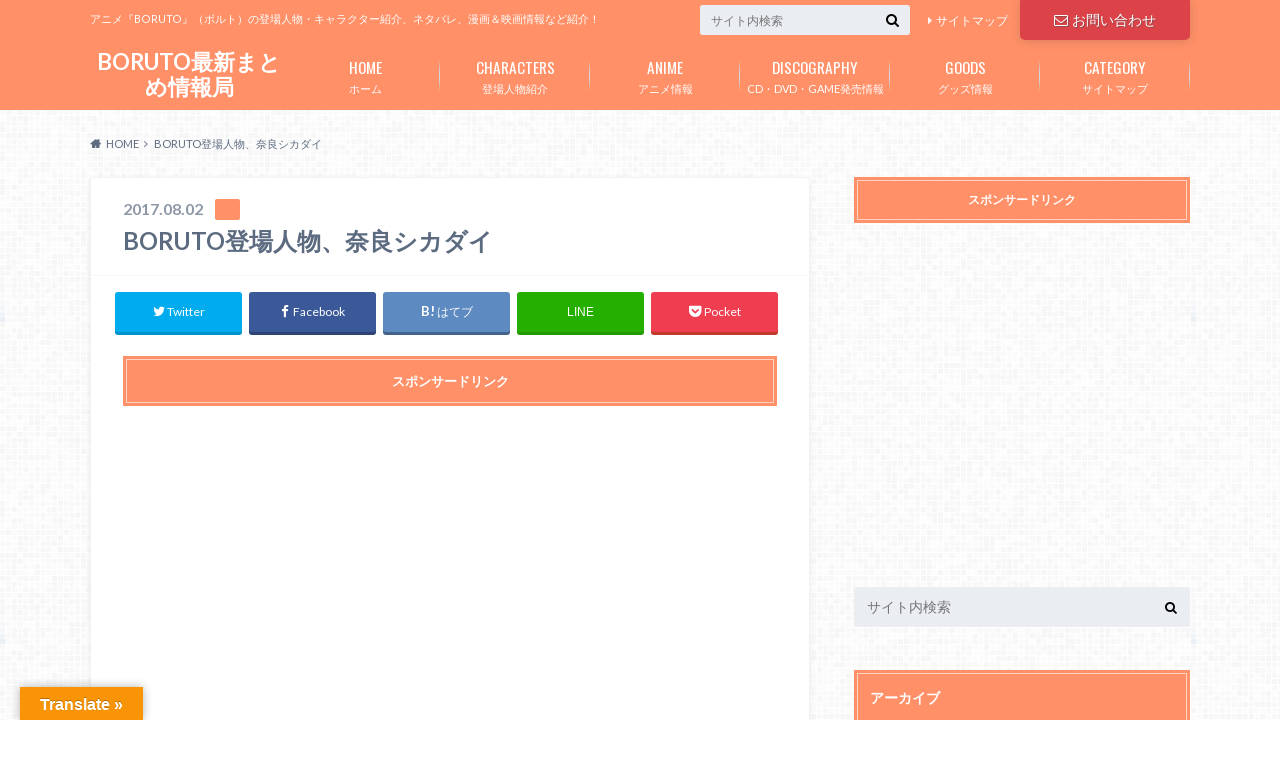

--- FILE ---
content_type: text/html; charset=UTF-8
request_url: https://boruto-joho.com/sikadai-pf-348/%E3%82%B7%E3%82%AB%E3%83%80%E3%82%A4%EF%BC%92
body_size: 19159
content:
<!doctype html>
<html dir="ltr" lang="ja"
	prefix="og: https://ogp.me/ns#" >

	<head>
		<meta charset="utf-8">

		<meta http-equiv="X-UA-Compatible" content="IE=edge">

		

		<meta name="HandheldFriendly" content="True">
		<meta name="MobileOptimized" content="320">
		<meta name="viewport" content="width=device-width, initial-scale=1"/>
		<link rel="apple-touch-icon" href="https://boruto-joho.com/wp-content/uploads/2017/07/favicon-1.png">
		<link rel="icon" href="https://boruto-joho.com/wp-content/uploads/2017/07/favicon-1.png">

		<link rel="pingback" href="https://boruto-joho.com/xmlrpc.php">

		<!--[if IE]><link rel="shortcut icon" href="https://boruto-joho.com/wp-content/uploads/2017/07/favicon-1.png"><![endif]-->

<!-- GAタグ -->
<script>
  (function(i,s,o,g,r,a,m){i['GoogleAnalyticsObject']=r;i[r]=i[r]||function(){
  (i[r].q=i[r].q||[]).push(arguments)},i[r].l=1*new Date();a=s.createElement(o),
  m=s.getElementsByTagName(o)[0];a.async=1;a.src=g;m.parentNode.insertBefore(a,m)
  })(window,document,'script','//www.google-analytics.com/analytics.js','ga');

  ga('create', 'UA-102207103-1', 'auto');
  ga('send', 'pageview');

</script>


<meta name="google-site-verification" content="bhKMgd4I6f-Htpb5H_JvLJ94zb8LP911LLk751Aye2c" />
		
		<!-- All in One SEO 4.3.3 - aioseo.com -->
		<title>BORUTO登場人物、奈良シカダイ | BORUTO最新まとめ情報局</title>
		<meta name="robots" content="max-image-preview:large" />
		<link rel="canonical" href="https://boruto-joho.com/sikadai-pf-348/%e3%82%b7%e3%82%ab%e3%83%80%e3%82%a4%ef%bc%92" />
		<meta name="generator" content="All in One SEO (AIOSEO) 4.3.3 " />
		<meta property="og:locale" content="ja_JP" />
		<meta property="og:site_name" content="BORUTO最新まとめ情報局 | アニメ『BORUTO』（ボルト）の登場人物・キャラクター紹介、ネタバレ、漫画＆映画情報など紹介！" />
		<meta property="og:type" content="article" />
		<meta property="og:title" content="BORUTO登場人物、奈良シカダイ | BORUTO最新まとめ情報局" />
		<meta property="og:url" content="https://boruto-joho.com/sikadai-pf-348/%e3%82%b7%e3%82%ab%e3%83%80%e3%82%a4%ef%bc%92" />
		<meta property="article:published_time" content="2017-08-01T16:04:43+00:00" />
		<meta property="article:modified_time" content="2017-08-01T16:05:22+00:00" />
		<meta name="twitter:card" content="summary" />
		<meta name="twitter:title" content="BORUTO登場人物、奈良シカダイ | BORUTO最新まとめ情報局" />
		<script type="application/ld+json" class="aioseo-schema">
			{"@context":"https:\/\/schema.org","@graph":[{"@type":"BreadcrumbList","@id":"https:\/\/boruto-joho.com\/sikadai-pf-348\/%e3%82%b7%e3%82%ab%e3%83%80%e3%82%a4%ef%bc%92#breadcrumblist","itemListElement":[{"@type":"ListItem","@id":"https:\/\/boruto-joho.com\/#listItem","position":1,"item":{"@type":"WebPage","@id":"https:\/\/boruto-joho.com\/","name":"\u30db\u30fc\u30e0","description":"\u30a2\u30cb\u30e1\u300eBORUTO\u300f\uff08\u30dc\u30eb\u30c8\uff09\u306e\u767b\u5834\u4eba\u7269\u30fb\u30ad\u30e3\u30e9\u30af\u30bf\u30fc\u7d39\u4ecb\u3001\u30cd\u30bf\u30d0\u30ec\u3001\u6f2b\u753b\uff06\u6620\u753b\u60c5\u5831\u306a\u3069\u7d39\u4ecb\uff01","url":"https:\/\/boruto-joho.com\/"},"nextItem":"https:\/\/boruto-joho.com\/sikadai-pf-348\/%e3%82%b7%e3%82%ab%e3%83%80%e3%82%a4%ef%bc%92#listItem"},{"@type":"ListItem","@id":"https:\/\/boruto-joho.com\/sikadai-pf-348\/%e3%82%b7%e3%82%ab%e3%83%80%e3%82%a4%ef%bc%92#listItem","position":2,"item":{"@type":"WebPage","@id":"https:\/\/boruto-joho.com\/sikadai-pf-348\/%e3%82%b7%e3%82%ab%e3%83%80%e3%82%a4%ef%bc%92","name":"BORUTO\u767b\u5834\u4eba\u7269\u3001\u5948\u826f\u30b7\u30ab\u30c0\u30a4","url":"https:\/\/boruto-joho.com\/sikadai-pf-348\/%e3%82%b7%e3%82%ab%e3%83%80%e3%82%a4%ef%bc%92"},"previousItem":"https:\/\/boruto-joho.com\/#listItem"}]},{"@type":"ItemPage","@id":"https:\/\/boruto-joho.com\/sikadai-pf-348\/%e3%82%b7%e3%82%ab%e3%83%80%e3%82%a4%ef%bc%92#itempage","url":"https:\/\/boruto-joho.com\/sikadai-pf-348\/%e3%82%b7%e3%82%ab%e3%83%80%e3%82%a4%ef%bc%92","name":"BORUTO\u767b\u5834\u4eba\u7269\u3001\u5948\u826f\u30b7\u30ab\u30c0\u30a4 | BORUTO\u6700\u65b0\u307e\u3068\u3081\u60c5\u5831\u5c40","inLanguage":"ja","isPartOf":{"@id":"https:\/\/boruto-joho.com\/#website"},"breadcrumb":{"@id":"https:\/\/boruto-joho.com\/sikadai-pf-348\/%e3%82%b7%e3%82%ab%e3%83%80%e3%82%a4%ef%bc%92#breadcrumblist"},"author":{"@id":"https:\/\/boruto-joho.com\/author\/admin#author"},"creator":{"@id":"https:\/\/boruto-joho.com\/author\/admin#author"},"datePublished":"2017-08-01T16:04:43+09:00","dateModified":"2017-08-01T16:05:22+09:00"},{"@type":"Organization","@id":"https:\/\/boruto-joho.com\/#organization","name":"BORUTO\u6700\u65b0\u307e\u3068\u3081\u60c5\u5831\u5c40","url":"https:\/\/boruto-joho.com\/"},{"@type":"Person","@id":"https:\/\/boruto-joho.com\/author\/admin#author","url":"https:\/\/boruto-joho.com\/author\/admin","name":"Admin","image":{"@type":"ImageObject","@id":"https:\/\/boruto-joho.com\/sikadai-pf-348\/%e3%82%b7%e3%82%ab%e3%83%80%e3%82%a4%ef%bc%92#authorImage","url":"https:\/\/secure.gravatar.com\/avatar\/d019d4bde7350b5e96fabd9a2a2e3d20?s=96&d=mm&r=g","width":96,"height":96,"caption":"Admin"}},{"@type":"WebSite","@id":"https:\/\/boruto-joho.com\/#website","url":"https:\/\/boruto-joho.com\/","name":"BORUTO\u6700\u65b0\u307e\u3068\u3081\u60c5\u5831\u5c40","description":"\u30a2\u30cb\u30e1\u300eBORUTO\u300f\uff08\u30dc\u30eb\u30c8\uff09\u306e\u767b\u5834\u4eba\u7269\u30fb\u30ad\u30e3\u30e9\u30af\u30bf\u30fc\u7d39\u4ecb\u3001\u30cd\u30bf\u30d0\u30ec\u3001\u6f2b\u753b\uff06\u6620\u753b\u60c5\u5831\u306a\u3069\u7d39\u4ecb\uff01","inLanguage":"ja","publisher":{"@id":"https:\/\/boruto-joho.com\/#organization"}}]}
		</script>
		<!-- All in One SEO -->

<link rel='dns-prefetch' href='//translate.google.com' />
<link rel='dns-prefetch' href='//ajax.googleapis.com' />
<link rel='dns-prefetch' href='//fonts.googleapis.com' />
<link rel='dns-prefetch' href='//maxcdn.bootstrapcdn.com' />
<link rel="alternate" type="application/rss+xml" title="BORUTO最新まとめ情報局 &raquo; フィード" href="https://boruto-joho.com/feed" />
<link rel="alternate" type="application/rss+xml" title="BORUTO最新まとめ情報局 &raquo; コメントフィード" href="https://boruto-joho.com/comments/feed" />
<link rel="alternate" type="application/rss+xml" title="BORUTO最新まとめ情報局 &raquo; BORUTO登場人物、奈良シカダイ のコメントのフィード" href="https://boruto-joho.com/sikadai-pf-348/%e3%82%b7%e3%82%ab%e3%83%80%e3%82%a4%ef%bc%92/feed" />
<script type="text/javascript">
window._wpemojiSettings = {"baseUrl":"https:\/\/s.w.org\/images\/core\/emoji\/14.0.0\/72x72\/","ext":".png","svgUrl":"https:\/\/s.w.org\/images\/core\/emoji\/14.0.0\/svg\/","svgExt":".svg","source":{"concatemoji":"https:\/\/boruto-joho.com\/wp-includes\/js\/wp-emoji-release.min.js"}};
/*! This file is auto-generated */
!function(e,a,t){var n,r,o,i=a.createElement("canvas"),p=i.getContext&&i.getContext("2d");function s(e,t){var a=String.fromCharCode,e=(p.clearRect(0,0,i.width,i.height),p.fillText(a.apply(this,e),0,0),i.toDataURL());return p.clearRect(0,0,i.width,i.height),p.fillText(a.apply(this,t),0,0),e===i.toDataURL()}function c(e){var t=a.createElement("script");t.src=e,t.defer=t.type="text/javascript",a.getElementsByTagName("head")[0].appendChild(t)}for(o=Array("flag","emoji"),t.supports={everything:!0,everythingExceptFlag:!0},r=0;r<o.length;r++)t.supports[o[r]]=function(e){if(p&&p.fillText)switch(p.textBaseline="top",p.font="600 32px Arial",e){case"flag":return s([127987,65039,8205,9895,65039],[127987,65039,8203,9895,65039])?!1:!s([55356,56826,55356,56819],[55356,56826,8203,55356,56819])&&!s([55356,57332,56128,56423,56128,56418,56128,56421,56128,56430,56128,56423,56128,56447],[55356,57332,8203,56128,56423,8203,56128,56418,8203,56128,56421,8203,56128,56430,8203,56128,56423,8203,56128,56447]);case"emoji":return!s([129777,127995,8205,129778,127999],[129777,127995,8203,129778,127999])}return!1}(o[r]),t.supports.everything=t.supports.everything&&t.supports[o[r]],"flag"!==o[r]&&(t.supports.everythingExceptFlag=t.supports.everythingExceptFlag&&t.supports[o[r]]);t.supports.everythingExceptFlag=t.supports.everythingExceptFlag&&!t.supports.flag,t.DOMReady=!1,t.readyCallback=function(){t.DOMReady=!0},t.supports.everything||(n=function(){t.readyCallback()},a.addEventListener?(a.addEventListener("DOMContentLoaded",n,!1),e.addEventListener("load",n,!1)):(e.attachEvent("onload",n),a.attachEvent("onreadystatechange",function(){"complete"===a.readyState&&t.readyCallback()})),(e=t.source||{}).concatemoji?c(e.concatemoji):e.wpemoji&&e.twemoji&&(c(e.twemoji),c(e.wpemoji)))}(window,document,window._wpemojiSettings);
</script>
<style type="text/css">
img.wp-smiley,
img.emoji {
	display: inline !important;
	border: none !important;
	box-shadow: none !important;
	height: 1em !important;
	width: 1em !important;
	margin: 0 0.07em !important;
	vertical-align: -0.1em !important;
	background: none !important;
	padding: 0 !important;
}
</style>
	<link rel='stylesheet' id='wp-block-library-css' href='https://boruto-joho.com/wp-includes/css/dist/block-library/style.min.css' type='text/css' media='all' />
<link rel='stylesheet' id='classic-theme-styles-css' href='https://boruto-joho.com/wp-includes/css/classic-themes.min.css' type='text/css' media='all' />
<style id='global-styles-inline-css' type='text/css'>
body{--wp--preset--color--black: #000000;--wp--preset--color--cyan-bluish-gray: #abb8c3;--wp--preset--color--white: #ffffff;--wp--preset--color--pale-pink: #f78da7;--wp--preset--color--vivid-red: #cf2e2e;--wp--preset--color--luminous-vivid-orange: #ff6900;--wp--preset--color--luminous-vivid-amber: #fcb900;--wp--preset--color--light-green-cyan: #7bdcb5;--wp--preset--color--vivid-green-cyan: #00d084;--wp--preset--color--pale-cyan-blue: #8ed1fc;--wp--preset--color--vivid-cyan-blue: #0693e3;--wp--preset--color--vivid-purple: #9b51e0;--wp--preset--gradient--vivid-cyan-blue-to-vivid-purple: linear-gradient(135deg,rgba(6,147,227,1) 0%,rgb(155,81,224) 100%);--wp--preset--gradient--light-green-cyan-to-vivid-green-cyan: linear-gradient(135deg,rgb(122,220,180) 0%,rgb(0,208,130) 100%);--wp--preset--gradient--luminous-vivid-amber-to-luminous-vivid-orange: linear-gradient(135deg,rgba(252,185,0,1) 0%,rgba(255,105,0,1) 100%);--wp--preset--gradient--luminous-vivid-orange-to-vivid-red: linear-gradient(135deg,rgba(255,105,0,1) 0%,rgb(207,46,46) 100%);--wp--preset--gradient--very-light-gray-to-cyan-bluish-gray: linear-gradient(135deg,rgb(238,238,238) 0%,rgb(169,184,195) 100%);--wp--preset--gradient--cool-to-warm-spectrum: linear-gradient(135deg,rgb(74,234,220) 0%,rgb(151,120,209) 20%,rgb(207,42,186) 40%,rgb(238,44,130) 60%,rgb(251,105,98) 80%,rgb(254,248,76) 100%);--wp--preset--gradient--blush-light-purple: linear-gradient(135deg,rgb(255,206,236) 0%,rgb(152,150,240) 100%);--wp--preset--gradient--blush-bordeaux: linear-gradient(135deg,rgb(254,205,165) 0%,rgb(254,45,45) 50%,rgb(107,0,62) 100%);--wp--preset--gradient--luminous-dusk: linear-gradient(135deg,rgb(255,203,112) 0%,rgb(199,81,192) 50%,rgb(65,88,208) 100%);--wp--preset--gradient--pale-ocean: linear-gradient(135deg,rgb(255,245,203) 0%,rgb(182,227,212) 50%,rgb(51,167,181) 100%);--wp--preset--gradient--electric-grass: linear-gradient(135deg,rgb(202,248,128) 0%,rgb(113,206,126) 100%);--wp--preset--gradient--midnight: linear-gradient(135deg,rgb(2,3,129) 0%,rgb(40,116,252) 100%);--wp--preset--duotone--dark-grayscale: url('#wp-duotone-dark-grayscale');--wp--preset--duotone--grayscale: url('#wp-duotone-grayscale');--wp--preset--duotone--purple-yellow: url('#wp-duotone-purple-yellow');--wp--preset--duotone--blue-red: url('#wp-duotone-blue-red');--wp--preset--duotone--midnight: url('#wp-duotone-midnight');--wp--preset--duotone--magenta-yellow: url('#wp-duotone-magenta-yellow');--wp--preset--duotone--purple-green: url('#wp-duotone-purple-green');--wp--preset--duotone--blue-orange: url('#wp-duotone-blue-orange');--wp--preset--font-size--small: 13px;--wp--preset--font-size--medium: 20px;--wp--preset--font-size--large: 36px;--wp--preset--font-size--x-large: 42px;--wp--preset--spacing--20: 0.44rem;--wp--preset--spacing--30: 0.67rem;--wp--preset--spacing--40: 1rem;--wp--preset--spacing--50: 1.5rem;--wp--preset--spacing--60: 2.25rem;--wp--preset--spacing--70: 3.38rem;--wp--preset--spacing--80: 5.06rem;}:where(.is-layout-flex){gap: 0.5em;}body .is-layout-flow > .alignleft{float: left;margin-inline-start: 0;margin-inline-end: 2em;}body .is-layout-flow > .alignright{float: right;margin-inline-start: 2em;margin-inline-end: 0;}body .is-layout-flow > .aligncenter{margin-left: auto !important;margin-right: auto !important;}body .is-layout-constrained > .alignleft{float: left;margin-inline-start: 0;margin-inline-end: 2em;}body .is-layout-constrained > .alignright{float: right;margin-inline-start: 2em;margin-inline-end: 0;}body .is-layout-constrained > .aligncenter{margin-left: auto !important;margin-right: auto !important;}body .is-layout-constrained > :where(:not(.alignleft):not(.alignright):not(.alignfull)){max-width: var(--wp--style--global--content-size);margin-left: auto !important;margin-right: auto !important;}body .is-layout-constrained > .alignwide{max-width: var(--wp--style--global--wide-size);}body .is-layout-flex{display: flex;}body .is-layout-flex{flex-wrap: wrap;align-items: center;}body .is-layout-flex > *{margin: 0;}:where(.wp-block-columns.is-layout-flex){gap: 2em;}.has-black-color{color: var(--wp--preset--color--black) !important;}.has-cyan-bluish-gray-color{color: var(--wp--preset--color--cyan-bluish-gray) !important;}.has-white-color{color: var(--wp--preset--color--white) !important;}.has-pale-pink-color{color: var(--wp--preset--color--pale-pink) !important;}.has-vivid-red-color{color: var(--wp--preset--color--vivid-red) !important;}.has-luminous-vivid-orange-color{color: var(--wp--preset--color--luminous-vivid-orange) !important;}.has-luminous-vivid-amber-color{color: var(--wp--preset--color--luminous-vivid-amber) !important;}.has-light-green-cyan-color{color: var(--wp--preset--color--light-green-cyan) !important;}.has-vivid-green-cyan-color{color: var(--wp--preset--color--vivid-green-cyan) !important;}.has-pale-cyan-blue-color{color: var(--wp--preset--color--pale-cyan-blue) !important;}.has-vivid-cyan-blue-color{color: var(--wp--preset--color--vivid-cyan-blue) !important;}.has-vivid-purple-color{color: var(--wp--preset--color--vivid-purple) !important;}.has-black-background-color{background-color: var(--wp--preset--color--black) !important;}.has-cyan-bluish-gray-background-color{background-color: var(--wp--preset--color--cyan-bluish-gray) !important;}.has-white-background-color{background-color: var(--wp--preset--color--white) !important;}.has-pale-pink-background-color{background-color: var(--wp--preset--color--pale-pink) !important;}.has-vivid-red-background-color{background-color: var(--wp--preset--color--vivid-red) !important;}.has-luminous-vivid-orange-background-color{background-color: var(--wp--preset--color--luminous-vivid-orange) !important;}.has-luminous-vivid-amber-background-color{background-color: var(--wp--preset--color--luminous-vivid-amber) !important;}.has-light-green-cyan-background-color{background-color: var(--wp--preset--color--light-green-cyan) !important;}.has-vivid-green-cyan-background-color{background-color: var(--wp--preset--color--vivid-green-cyan) !important;}.has-pale-cyan-blue-background-color{background-color: var(--wp--preset--color--pale-cyan-blue) !important;}.has-vivid-cyan-blue-background-color{background-color: var(--wp--preset--color--vivid-cyan-blue) !important;}.has-vivid-purple-background-color{background-color: var(--wp--preset--color--vivid-purple) !important;}.has-black-border-color{border-color: var(--wp--preset--color--black) !important;}.has-cyan-bluish-gray-border-color{border-color: var(--wp--preset--color--cyan-bluish-gray) !important;}.has-white-border-color{border-color: var(--wp--preset--color--white) !important;}.has-pale-pink-border-color{border-color: var(--wp--preset--color--pale-pink) !important;}.has-vivid-red-border-color{border-color: var(--wp--preset--color--vivid-red) !important;}.has-luminous-vivid-orange-border-color{border-color: var(--wp--preset--color--luminous-vivid-orange) !important;}.has-luminous-vivid-amber-border-color{border-color: var(--wp--preset--color--luminous-vivid-amber) !important;}.has-light-green-cyan-border-color{border-color: var(--wp--preset--color--light-green-cyan) !important;}.has-vivid-green-cyan-border-color{border-color: var(--wp--preset--color--vivid-green-cyan) !important;}.has-pale-cyan-blue-border-color{border-color: var(--wp--preset--color--pale-cyan-blue) !important;}.has-vivid-cyan-blue-border-color{border-color: var(--wp--preset--color--vivid-cyan-blue) !important;}.has-vivid-purple-border-color{border-color: var(--wp--preset--color--vivid-purple) !important;}.has-vivid-cyan-blue-to-vivid-purple-gradient-background{background: var(--wp--preset--gradient--vivid-cyan-blue-to-vivid-purple) !important;}.has-light-green-cyan-to-vivid-green-cyan-gradient-background{background: var(--wp--preset--gradient--light-green-cyan-to-vivid-green-cyan) !important;}.has-luminous-vivid-amber-to-luminous-vivid-orange-gradient-background{background: var(--wp--preset--gradient--luminous-vivid-amber-to-luminous-vivid-orange) !important;}.has-luminous-vivid-orange-to-vivid-red-gradient-background{background: var(--wp--preset--gradient--luminous-vivid-orange-to-vivid-red) !important;}.has-very-light-gray-to-cyan-bluish-gray-gradient-background{background: var(--wp--preset--gradient--very-light-gray-to-cyan-bluish-gray) !important;}.has-cool-to-warm-spectrum-gradient-background{background: var(--wp--preset--gradient--cool-to-warm-spectrum) !important;}.has-blush-light-purple-gradient-background{background: var(--wp--preset--gradient--blush-light-purple) !important;}.has-blush-bordeaux-gradient-background{background: var(--wp--preset--gradient--blush-bordeaux) !important;}.has-luminous-dusk-gradient-background{background: var(--wp--preset--gradient--luminous-dusk) !important;}.has-pale-ocean-gradient-background{background: var(--wp--preset--gradient--pale-ocean) !important;}.has-electric-grass-gradient-background{background: var(--wp--preset--gradient--electric-grass) !important;}.has-midnight-gradient-background{background: var(--wp--preset--gradient--midnight) !important;}.has-small-font-size{font-size: var(--wp--preset--font-size--small) !important;}.has-medium-font-size{font-size: var(--wp--preset--font-size--medium) !important;}.has-large-font-size{font-size: var(--wp--preset--font-size--large) !important;}.has-x-large-font-size{font-size: var(--wp--preset--font-size--x-large) !important;}
.wp-block-navigation a:where(:not(.wp-element-button)){color: inherit;}
:where(.wp-block-columns.is-layout-flex){gap: 2em;}
.wp-block-pullquote{font-size: 1.5em;line-height: 1.6;}
</style>
<link rel='stylesheet' id='contact-form-7-css' href='https://boruto-joho.com/wp-content/plugins/contact-form-7/includes/css/styles.css' type='text/css' media='all' />
<link rel='stylesheet' id='google-language-translator-css' href='https://boruto-joho.com/wp-content/plugins/google-language-translator/css/style.css' type='text/css' media='' />
<link rel='stylesheet' id='glt-toolbar-styles-css' href='https://boruto-joho.com/wp-content/plugins/google-language-translator/css/toolbar.css' type='text/css' media='' />
<link rel='stylesheet' id='toc-screen-css' href='https://boruto-joho.com/wp-content/plugins/table-of-contents-plus/screen.min.css' type='text/css' media='all' />
<link rel='stylesheet' id='style-css' href='https://boruto-joho.com/wp-content/themes/albatros/style.css' type='text/css' media='all' />
<link rel='stylesheet' id='shortcode-css' href='https://boruto-joho.com/wp-content/themes/albatros/library/css/shortcode.css' type='text/css' media='all' />
<link rel='stylesheet' id='gf_Oswald-css' href='//fonts.googleapis.com/css?family=Oswald%3A400%2C300%2C700' type='text/css' media='all' />
<link rel='stylesheet' id='gf_Lato-css' href='//fonts.googleapis.com/css?family=Lato%3A400%2C700%2C400italic%2C700italic' type='text/css' media='all' />
<link rel='stylesheet' id='fontawesome-css' href='//maxcdn.bootstrapcdn.com/font-awesome/4.6.0/css/font-awesome.min.css' type='text/css' media='all' />
<script type='text/javascript' src='//ajax.googleapis.com/ajax/libs/jquery/1.12.2/jquery.min.js' id='jquery-js'></script>
<link rel="https://api.w.org/" href="https://boruto-joho.com/wp-json/" /><link rel="alternate" type="application/json" href="https://boruto-joho.com/wp-json/wp/v2/media/369" /><link rel='shortlink' href='https://boruto-joho.com/?p=369' />
<link rel="alternate" type="application/json+oembed" href="https://boruto-joho.com/wp-json/oembed/1.0/embed?url=https%3A%2F%2Fboruto-joho.com%2Fsikadai-pf-348%2F%25e3%2582%25b7%25e3%2582%25ab%25e3%2583%2580%25e3%2582%25a4%25ef%25bc%2592" />
<link rel="alternate" type="text/xml+oembed" href="https://boruto-joho.com/wp-json/oembed/1.0/embed?url=https%3A%2F%2Fboruto-joho.com%2Fsikadai-pf-348%2F%25e3%2582%25b7%25e3%2582%25ab%25e3%2583%2580%25e3%2582%25a4%25ef%25bc%2592&#038;format=xml" />
<style>p.hello{font-size:12px;color:darkgray;}#google_language_translator,#flags{text-align:left;}#google_language_translator{clear:both;}#flags{width:165px;}#flags a{display:inline-block;margin-right:2px;}#google_language_translator{width:auto!important;}div.skiptranslate.goog-te-gadget{display:inline!important;}.goog-tooltip{display: none!important;}.goog-tooltip:hover{display: none!important;}.goog-text-highlight{background-color:transparent!important;border:none!important;box-shadow:none!important;}#google_language_translator select.goog-te-combo{color:#32373c;}#google_language_translator{color:transparent;}body{top:0px!important;}#goog-gt-{display:none!important;}#glt-translate-trigger{left:20px;right:auto;}#glt-translate-trigger > span{color:#ffffff;}#glt-translate-trigger{background:#f89406;}.goog-te-gadget .goog-te-combo{width:100%;}</style><script type="text/javascript">
	window._wp_rp_static_base_url = 'https://wprp.zemanta.com/static/';
	window._wp_rp_wp_ajax_url = "https://boruto-joho.com/wp-admin/admin-ajax.php";
	window._wp_rp_plugin_version = '3.6.4';
	window._wp_rp_post_id = '369';
	window._wp_rp_num_rel_posts = '8';
	window._wp_rp_thumbnails = true;
	window._wp_rp_post_title = 'BORUTO%E7%99%BB%E5%A0%B4%E4%BA%BA%E7%89%A9%E3%80%81%E5%A5%88%E8%89%AF%E3%82%B7%E3%82%AB%E3%83%80%E3%82%A4';
	window._wp_rp_post_tags = [];
	window._wp_rp_promoted_content = true;
</script>
<link rel="stylesheet" href="https://boruto-joho.com/wp-content/plugins/wordpress-23-related-posts-plugin/static/themes/modern.css?version=3.6.4" />
<style type="text/css">
.related_post_title {
}
ul.related_post {
 width:100%;
 margin:0 auto;
 height:300px;
 overflow-y:scroll!important;
}

ul.related_post li {
 overflow:hidden;
 margin-bottom:5px;
 padding:5px 0 10px;
}
ul.related_post li a {
}
ul.related_post li img {
}</style>
<style type="text/css">
body{color: #5c6b80;}
a{color: #4B99B5;}
a:hover{color: #74B7CF;}
#main .article footer .post-categories li a,#main .article footer .tags a{  background: #4B99B5;  border:1px solid #4B99B5;}
#main .article footer .tags a{color:#4B99B5; background: none;}
#main .article footer .post-categories li a:hover,#main .article footer .tags a:hover{ background:#74B7CF;  border-color:#74B7CF;}
input[type="text"],input[type="password"],input[type="datetime"],input[type="datetime-local"],input[type="date"],input[type="month"],input[type="time"],input[type="week"],input[type="number"],input[type="email"],input[type="url"],input[type="search"],input[type="tel"],input[type="color"],select,textarea,.field { background-color: #eaedf2;}
/*ヘッダー*/
.header{background: #ff9068;}
.header .subnav .site_description,.header .mobile_site_description{color:  #fff;}
.nav li a,.subnav .linklist li a,.subnav .linklist li a:before {color: #fff;}
.nav li a:hover,.subnav .linklist li a:hover{color:#FFFF00;}
.subnav .contactbutton a{background: #db4349;}
.subnav .contactbutton a:hover{background:#ff6b70;}
@media only screen and (min-width: 768px) {
	.nav ul {background: #323944;}
	.nav li ul.sub-menu li a{color: #B0B4BA;}
}
/*メインエリア*/
.byline .cat-name{background: #ff9068; color:  #fff;}
.widgettitle {background: #ff9068; color:  #fff;}
.widget li a:after{color: #ff9068!important;}

/* 投稿ページ吹き出し見出し */
.single .entry-content h2{background: #5C6B80;}
.single .entry-content h2:after{border-top-color:#5C6B80;}
/* リスト要素 */
.entry-content ul li:before{ background: #5C6B80;}
.entry-content ol li:before{ background: #5C6B80;}
/* カテゴリーラベル */
.single .authorbox .author-newpost li .cat-name,.related-box li .cat-name{ background: #ff9068;color:  #fff;}
/* CTA */
.cta-inner{ background: #323944;}
/* ローカルナビ */
.local-nav .title a{ background: #4B99B5;}
.local-nav .current_page_item a{color:#4B99B5;}
/* ランキングバッジ */
ul.wpp-list li a:before{background: #ff9068;color:  #fff;}
/* アーカイブのボタン */
.readmore a{border:1px solid #4B99B5;color:#4B99B5;}
.readmore a:hover{background:#4B99B5;color:#fff;}
/* ボタンの色 */
.btn-wrap a{background: #4B99B5;border: 1px solid #4B99B5;}
.btn-wrap a:hover{background: #74B7CF;}
.btn-wrap.simple a{border:1px solid #4B99B5;color:#4B99B5;}
.btn-wrap.simple a:hover{background:#4B99B5;}
/* コメント */
.blue-btn, .comment-reply-link, #submit { background-color: #4B99B5; }
.blue-btn:hover, .comment-reply-link:hover, #submit:hover, .blue-btn:focus, .comment-reply-link:focus, #submit:focus {background-color: #74B7CF; }
/* サイドバー */
.widget a{text-decoration:none; color:#666;}
.widget a:hover{color:#999;}
/*フッター*/
#footer-top{background-color: #323944; color: #86909E;}
.footer a,#footer-top a{color: #B0B4BA;}
#footer-top .widgettitle{color: #86909E;}
.footer {background-color: #323944;color: #86909E;}
.footer-links li:before{ color: #ff9068;}
/* ページネーション */
.pagination a, .pagination span,.page-links a , .page-links ul > li > span{color: #4B99B5;}
.pagination a:hover, .pagination a:focus,.page-links a:hover, .page-links a:focus{background-color: #4B99B5;}
.pagination .current:hover, .pagination .current:focus{color: #74B7CF;}
</style>
<style type="text/css">.broken_link, a.broken_link {
	text-decoration: line-through;
}</style><style type="text/css" id="custom-background-css">
body.custom-background { background-image: url("https://boruto-joho.com/wp-content/themes/albatros/library/images/body_bg01.png"); background-position: left top; background-size: auto; background-repeat: repeat; background-attachment: scroll; }
</style>
	<link rel="icon" href="https://boruto-joho.com/wp-content/uploads/2017/07/cropped-favicon-1-32x32.png" sizes="32x32" />
<link rel="icon" href="https://boruto-joho.com/wp-content/uploads/2017/07/cropped-favicon-1-192x192.png" sizes="192x192" />
<link rel="apple-touch-icon" href="https://boruto-joho.com/wp-content/uploads/2017/07/cropped-favicon-1-180x180.png" />
<meta name="msapplication-TileImage" content="https://boruto-joho.com/wp-content/uploads/2017/07/cropped-favicon-1-270x270.png" />


	</head>

	<body class="attachment attachment-template-default single single-attachment postid-369 attachmentid-369 attachment-png custom-background">

		<div id="container">

					
			<header class="header" role="banner">

				<div id="inner-header" class="wrap cf">


					
<div id="logo">
																		<p class="h1 text"><a href="https://boruto-joho.com">BORUTO最新まとめ情報局</a></p>
											</div>					
					
					<div class="subnav cf">
										<p class="site_description">アニメ『BORUTO』（ボルト）の登場人物・キャラクター紹介、ネタバレ、漫画＆映画情報など紹介！</p>
										
					<div class="contactbutton"><ul id="menu-%e3%81%8a%e5%95%8f%e3%81%84%e5%90%88%e3%82%8f%e3%81%9b" class=""><li id="menu-item-39" class="menu-item menu-item-type-post_type menu-item-object-page menu-item-39"><a href="https://boruto-joho.com/contact-37"><i class="fa fa-envelope-o"></i>お問い合わせ</a></li>
</ul></div>					
					<ul id="menu-%e3%82%b5%e3%83%96%e3%83%8a%e3%83%93" class="linklist"><li id="menu-item-35" class="menu-item menu-item-type-post_type menu-item-object-page menu-item-35"><a href="https://boruto-joho.com/sitemap-30">サイトマップ</a></li>
</ul>					
					<form role="search" method="get" id="searchform" class="searchform" action="https://boruto-joho.com/">
    <div>
        <label for="s" class="screen-reader-text"></label>
        <input type="search" id="s" name="s" value="" placeholder="サイト内検索" /><button type="submit" id="searchsubmit" ><i class="fa fa-search"></i></button>
    </div>
</form>					</div>

					<nav id="g_nav" role="navigation">
						<ul id="menu-%e3%82%b0%e3%83%ad%e3%83%bc%e3%83%90%e3%83%ab%e3%83%8a%e3%83%93" class="nav top-nav cf"><li id="menu-item-16" class="menu-item menu-item-type-custom menu-item-object-custom menu-item-home menu-item-16"><a href="http://boruto-joho.com/">ホーム<span class="gf">HOME</span></a></li>
<li id="menu-item-17" class="menu-item menu-item-type-taxonomy menu-item-object-category menu-item-has-children menu-item-17"><a href="https://boruto-joho.com/category/character">登場人物紹介<span class="gf">CHARACTERS</span></a>
<ul class="sub-menu">
	<li id="menu-item-18" class="menu-item menu-item-type-taxonomy menu-item-object-category menu-item-has-children menu-item-18"><a href="https://boruto-joho.com/category/character/konohagakure">木ノ葉隠れの里<span class="gf">BORUTO（ボルト）の木ノ葉隠れの里の登場人物について、プロフィール、家系、ネタバレ情報など詳しく紹介しています。</span></a>
	<ul class="sub-menu">
		<li id="menu-item-1023" class="menu-item menu-item-type-taxonomy menu-item-object-category menu-item-1023"><a href="https://boruto-joho.com/category/character/konohagakure/%e3%81%86%e3%81%9a%e3%81%be%e3%81%8d%e3%83%8a%e3%83%ab%e3%83%88">うずまきナルト<span class="gf">アニメBORUTO（ボルト）の登場人物うずまきナルトについて、前作NARUTOで公開された内容も踏まえて、プロフィール、家系、BORUTO世代の登場人物との関わり、ネタバレ情報など詳しく紹介しています。</span></a></li>
		<li id="menu-item-1024" class="menu-item menu-item-type-taxonomy menu-item-object-category menu-item-1024"><a href="https://boruto-joho.com/category/character/konohagakure/%e3%81%86%e3%81%9a%e3%81%be%e3%81%8d%e3%83%92%e3%83%8a%e3%82%bf">うずまきヒナタ<span class="gf">アニメBORUTO（ボルト）の登場人物うずまきヒナタ（旧姓：日向）について、前作NARUTOで公開された内容も踏まえて、プロフィール、家系、BORUTO世代の登場人物との関わり、ネタバレ情報など詳しく紹介しています。</span></a></li>
		<li id="menu-item-19" class="menu-item menu-item-type-taxonomy menu-item-object-category menu-item-19"><a href="https://boruto-joho.com/category/character/konohagakure/uzumakiboruto">うずまきボルト<span class="gf">BORUTO（ボルト）の登場人物うずまきボルトについて、プロフィール、右目、家系、ネタバレ情報など詳しく紹介しています。</span></a></li>
		<li id="menu-item-1025" class="menu-item menu-item-type-taxonomy menu-item-object-category menu-item-1025"><a href="https://boruto-joho.com/category/character/konohagakure/%e3%81%86%e3%81%9a%e3%81%be%e3%81%8d%e3%83%92%e3%83%9e%e3%83%af%e3%83%aa">うずまきヒマワリ<span class="gf">BORUTO（ボルト）の登場人物うずまきヒマワリについて、プロフィール、白眼、家系、ネタバレ情報など詳しく紹介しています。</span></a></li>
		<li id="menu-item-1027" class="menu-item menu-item-type-taxonomy menu-item-object-category menu-item-1027"><a href="https://boruto-joho.com/category/character/konohagakure/%e3%81%86%e3%81%a1%e3%81%af%e3%82%b5%e3%82%b9%e3%82%b1">うちはサスケ<span class="gf">アニメBORUTO（ボルト）の登場人物うちはサスケについて、前作NARUTOで公開された内容も踏まえて、プロフィール、家系、BORUTO世代の登場人物との関わり、ネタバレ情報など詳しく紹介しています。</span></a></li>
		<li id="menu-item-1026" class="menu-item menu-item-type-taxonomy menu-item-object-category menu-item-1026"><a href="https://boruto-joho.com/category/character/konohagakure/%e3%81%86%e3%81%a1%e3%81%af%e3%82%b5%e3%82%af%e3%83%a9">うちはサクラ<span class="gf">アニメBORUTO（ボルト）の登場人物うちはサクラ(旧姓：春野）について、前作NARUTOで公開された内容も踏まえて、プロフィール、家系、BORUTO世代の登場人物との関わり、ネタバレ情報など詳しく紹介しています。</span></a></li>
		<li id="menu-item-20" class="menu-item menu-item-type-taxonomy menu-item-object-category menu-item-20"><a href="https://boruto-joho.com/category/character/konohagakure/uchihasarada">うちはサラダ<span class="gf">BORUTO（ボルト）の登場人物うちはサラダについて、プロフィール、家系、ネタバレ情報など詳しく紹介しています。</span></a></li>
		<li id="menu-item-1035" class="menu-item menu-item-type-taxonomy menu-item-object-category menu-item-1035"><a href="https://boruto-joho.com/category/character/konohagakure/%e5%b1%b1%e4%b8%ad%e3%82%b5%e3%82%a4">山中サイ</a></li>
		<li id="menu-item-1033" class="menu-item menu-item-type-taxonomy menu-item-object-category menu-item-1033"><a href="https://boruto-joho.com/category/character/konohagakure/%e5%b1%b1%e4%b8%ad%e3%81%84%e3%81%ae">山中いの<span class="gf">アニメBORUTO（ボルト）の登場人物山中いのについて、前作NARUTOで公開された内容も踏まえて、プロフィール、家系、BORUTO世代の登場人物との関わり、ネタバレ情報など詳しく紹介しています。</span></a></li>
		<li id="menu-item-1034" class="menu-item menu-item-type-taxonomy menu-item-object-category menu-item-1034"><a href="https://boruto-joho.com/category/character/konohagakure/%e5%b1%b1%e4%b8%ad%e3%81%84%e3%81%ae%e3%81%98%e3%82%93">山中いのじん</a></li>
		<li id="menu-item-1031" class="menu-item menu-item-type-taxonomy menu-item-object-category menu-item-1031"><a href="https://boruto-joho.com/category/character/konohagakure/%e5%a5%88%e8%89%af%e3%82%b7%e3%82%ab%e3%83%9e%e3%83%ab">奈良シカマル<span class="gf">アニメBORUTO（ボルト）の登場人物奈良シカマルについて、前作NARUTOで公開された内容も踏まえて、プロフィール、家系、BORUTO世代の登場人物との関わり、ネタバレ情報など詳しく紹介しています。</span></a></li>
		<li id="menu-item-1032" class="menu-item menu-item-type-taxonomy menu-item-object-category menu-item-1032"><a href="https://boruto-joho.com/category/character/konohagakure/%e5%a5%88%e8%89%af%e3%83%86%e3%83%9e%e3%83%aa">奈良テマリ</a></li>
		<li id="menu-item-1030" class="menu-item menu-item-type-taxonomy menu-item-object-category menu-item-1030"><a href="https://boruto-joho.com/category/character/konohagakure/narasikadai">奈良シカダイ<span class="gf">BORUTO（ボルト）の登場人物奈良シカダイについて、プロフィール、家系、ネタバレ情報など詳しく紹介しています。</span></a></li>
		<li id="menu-item-1038" class="menu-item menu-item-type-taxonomy menu-item-object-category menu-item-1038"><a href="https://boruto-joho.com/category/character/konohagakure/%e7%a7%8b%e9%81%93%e3%83%81%e3%83%a7%e3%82%a6%e3%82%b8">秋道チョウジ</a></li>
		<li id="menu-item-1037" class="menu-item menu-item-type-taxonomy menu-item-object-category menu-item-1037"><a href="https://boruto-joho.com/category/character/konohagakure/%e7%a7%8b%e9%81%93%e3%82%ab%e3%83%ab%e3%82%a4">秋道カルイ</a></li>
		<li id="menu-item-1039" class="menu-item menu-item-type-taxonomy menu-item-object-category menu-item-1039"><a href="https://boruto-joho.com/category/character/konohagakure/%e7%a7%8b%e9%81%93%e3%83%81%e3%83%a7%e3%82%a6%e3%83%81%e3%83%a7%e3%82%a6">秋道チョウチョウ</a></li>
		<li id="menu-item-1029" class="menu-item menu-item-type-taxonomy menu-item-object-category menu-item-1029"><a href="https://boruto-joho.com/category/character/konohagakure/%e3%83%a1%e3%82%bf%e3%83%ab%e3%83%bb%e3%83%aa%e3%83%bc">メタル・リー<span class="gf">アニメBORUTO（ボルト）の登場人物メタル・リーについて、プロフィール、家系、ネタバレ情報など詳しく紹介しています。</span></a></li>
		<li id="menu-item-21" class="menu-item menu-item-type-taxonomy menu-item-object-category menu-item-21"><a href="https://boruto-joho.com/category/character/konohagakure/mitsuki">ミツキ<span class="gf">BORUTO（ボルト）の登場人物ミツキについて、プロフィール、家系、ネタバレ情報など詳しく紹介しています。</span></a></li>
		<li id="menu-item-1042" class="menu-item menu-item-type-taxonomy menu-item-object-category menu-item-1042"><a href="https://boruto-joho.com/category/character/konohagakure/%e9%9b%b7%e9%96%80%e3%83%87%e3%83%b3%e3%82%ad">雷門デンキ</a></li>
		<li id="menu-item-1041" class="menu-item menu-item-type-taxonomy menu-item-object-category menu-item-1041"><a href="https://boruto-joho.com/category/character/konohagakure/%e7%b5%90%e4%b9%83%e3%82%a4%e3%83%af%e3%83%99%e3%82%a8">結乃イワベエ</a></li>
		<li id="menu-item-1040" class="menu-item menu-item-type-taxonomy menu-item-object-category menu-item-1040"><a href="https://boruto-joho.com/category/character/konohagakure/%e7%ad%a7%e3%82%b9%e3%83%9f%e3%83%ac">筧スミレ</a></li>
		<li id="menu-item-1028" class="menu-item menu-item-type-taxonomy menu-item-object-category menu-item-1028"><a href="https://boruto-joho.com/category/character/konohagakure/%e3%81%af%e3%81%9f%e3%81%91%e3%82%ab%e3%82%ab%e3%82%b7">はたけカカシ<span class="gf">アニメBORUTO（ボルト）の登場人物はたけカカシについて、前作NARUTOで公開された内容も踏まえて、プロフィール、家系、BORUTO世代の登場人物との関わり、ネタバレ情報など詳しく紹介しています。</span></a></li>
		<li id="menu-item-1036" class="menu-item menu-item-type-taxonomy menu-item-object-category menu-item-1036"><a href="https://boruto-joho.com/category/character/konohagakure/%e6%b2%b9%e5%a5%b3%e3%82%b7%e3%83%8e">油女シノ</a></li>
		<li id="menu-item-22" class="menu-item menu-item-type-taxonomy menu-item-object-category menu-item-22"><a href="https://boruto-joho.com/category/character/konohagakure/sarutobikonohamaru">猿飛木ノ葉丸<span class="gf">BORUTO（ボルト）の登場人物猿飛木ノ葉丸について、プロフィール、家系、ネタバレ情報など詳しく紹介しています。</span></a></li>
		<li id="menu-item-2971" class="menu-item menu-item-type-taxonomy menu-item-object-category menu-item-2971"><a href="https://boruto-joho.com/category/character/konohagakure/%e6%97%a5%e5%90%91%e3%83%8f%e3%83%8a%e3%83%93">日向ハナビ<span class="gf">日向一族の跡取りで、ナルトの妻（ボルトの母）ヒナタの妹ハナビのプロフィールについて詳しく説明しています。</span></a></li>
	</ul>
</li>
	<li id="menu-item-23" class="menu-item menu-item-type-taxonomy menu-item-object-category menu-item-23"><a href="https://boruto-joho.com/category/character/sunagakure">砂隠れの里<span class="gf">BORUTO（ボルト）の砂隠れの里の登場人物について、プロフィール、家系、ネタバレ情報など詳しく紹介しています。</span></a></li>
	<li id="menu-item-24" class="menu-item menu-item-type-taxonomy menu-item-object-category menu-item-24"><a href="https://boruto-joho.com/category/character/kumogakure">雲隠れの里<span class="gf">BORUTO（ボルト）の雲隠れの里の登場人物について、プロフィール、家系、ネタバレ情報など詳しく紹介しています。</span></a></li>
	<li id="menu-item-2705" class="menu-item menu-item-type-taxonomy menu-item-object-category menu-item-has-children menu-item-2705"><a href="https://boruto-joho.com/category/character/%e9%9f%b3%e9%9a%a0%e3%82%8c%e3%81%ae%e9%87%8c">音隠れの里<span class="gf">BORUTO（ボルト）の音隠れの里の登場人物について、プロフィール、家系、ネタバレ情報など詳しく紹介しています。</span></a>
	<ul class="sub-menu">
		<li id="menu-item-2972" class="menu-item menu-item-type-taxonomy menu-item-object-category menu-item-2972"><a href="https://boruto-joho.com/category/character/%e9%9f%b3%e9%9a%a0%e3%82%8c%e3%81%ae%e9%87%8c/%e5%a4%a7%e8%9b%87%e4%b8%b8">大蛇丸</a></li>
		<li id="menu-item-2973" class="menu-item menu-item-type-taxonomy menu-item-object-category menu-item-2973"><a href="https://boruto-joho.com/category/character/%e9%9f%b3%e9%9a%a0%e3%82%8c%e3%81%ae%e9%87%8c/%e9%ac%bc%e7%81%af%e6%b0%b4%e6%9c%88">鬼灯水月</a></li>
	</ul>
</li>
	<li id="menu-item-2719" class="menu-item menu-item-type-taxonomy menu-item-object-category menu-item-2719"><a href="https://boruto-joho.com/category/character/%e5%a4%a7%e7%ad%92%e6%9c%a8%e4%b8%80%e6%97%8f">大筒木一族</a></li>
	<li id="menu-item-3120" class="menu-item menu-item-type-taxonomy menu-item-object-category menu-item-has-children menu-item-3120"><a href="https://boruto-joho.com/category/character/%e3%81%9d%e3%81%ae%e4%bb%96%e3%81%ae%e7%99%bb%e5%a0%b4%e4%ba%ba%e7%89%a9">その他の登場人物</a>
	<ul class="sub-menu">
		<li id="menu-item-3121" class="menu-item menu-item-type-taxonomy menu-item-object-category menu-item-3121"><a href="https://boruto-joho.com/category/character/%e3%81%9d%e3%81%ae%e4%bb%96%e3%81%ae%e7%99%bb%e5%a0%b4%e4%ba%ba%e7%89%a9/%e3%82%ab%e3%83%af%e3%82%ad">カワキ</a></li>
	</ul>
</li>
</ul>
</li>
<li id="menu-item-25" class="menu-item menu-item-type-taxonomy menu-item-object-category menu-item-has-children menu-item-25"><a href="https://boruto-joho.com/category/anime">アニメ情報<span class="gf">ANIME</span></a>
<ul class="sub-menu">
	<li id="menu-item-27" class="menu-item menu-item-type-taxonomy menu-item-object-category menu-item-27"><a href="https://boruto-joho.com/category/anime/netabare">ネタバレ情報<span class="gf">BORUTO（ボルト）のアニメについて、各話ネタバレ情報をご紹介しています。</span></a></li>
</ul>
</li>
<li id="menu-item-26" class="menu-item menu-item-type-taxonomy menu-item-object-category menu-item-26"><a href="https://boruto-joho.com/category/anime/discography">CD・DVD・GAME発売情報<span class="gf">DISCOGRAPHY</span></a></li>
<li id="menu-item-29" class="menu-item menu-item-type-taxonomy menu-item-object-category menu-item-29"><a href="https://boruto-joho.com/category/goods">グッズ情報<span class="gf">GOODS</span></a></li>
<li id="menu-item-34" class="menu-item menu-item-type-post_type menu-item-object-page menu-item-34"><a href="https://boruto-joho.com/sitemap-30">サイトマップ<span class="gf">CATEGORY</span></a></li>
</ul>
					</nav>

				</div>

			</header>


<div id="breadcrumb" class="breadcrumb inner wrap cf"><ul itemscope itemtype="http://schema.org/BreadcrumbList"><li itemprop="itemListElement" itemscope itemtype="http://schema.org/ListItem" class="bc_homelink"><a itemprop="item" href="https://boruto-joho.com/"><span itemprop="name">HOME</span></a><meta itemprop="position" content="1" /></li><li itemprop="itemListElement" itemscope itemtype="http://schema.org/ListItem" class="bc_posttitle"><span itemprop="name">BORUTO登場人物、奈良シカダイ</span><meta itemprop="position" content="3" /></li></ul></div>

			<div id="content">

				<div id="inner-content" class="wrap cf">

					<main id="main" class="m-all t-2of3 d-5of7 cf" role="main">

						

		              <article id="post-369" class="post-369 attachment type-attachment status-inherit hentry article cf" role="article">
		
		                <header class="article-header entry-header">
		                  <p class="byline entry-meta vcard">
			                		
							<span class="date entry-date updated" itemprop="datePublished" datetime="2017-08-02">2017.08.02</span>
			                <span class="cat-name cat-id-"></span>
			                <span class="author" style="display: none;"><span class="fn">Admin</span></span>
		
		                  </p>
		
		
		                  <h1 class="entry-title single-title" itemprop="headline" rel="bookmark">BORUTO登場人物、奈良シカダイ</h1>
		
		                </header>
		
						
												
<div class="share short">

<div class="sns">
<ul class="cf">

<li class="twitter"> 
<a target="blank" href="//twitter.com/intent/tweet?url=https%3A%2F%2Fboruto-joho.com%2Fsikadai-pf-348%2F%25e3%2582%25b7%25e3%2582%25ab%25e3%2583%2580%25e3%2582%25a4%25ef%25bc%2592&text=BORUTO%E7%99%BB%E5%A0%B4%E4%BA%BA%E7%89%A9%E3%80%81%E5%A5%88%E8%89%AF%E3%82%B7%E3%82%AB%E3%83%80%E3%82%A4&tw_p=tweetbutton" onclick="window.open(this.href, 'tweetwindow', 'width=550, height=450,personalbar=0,toolbar=0,scrollbars=1,resizable=1'); return false;"><i class="fa fa-twitter"></i><span class="text">Twitter</span><span class="count"></span></a>
</li>

<li class="facebook">
<a href="http://www.facebook.com/sharer.php?src=bm&u=https%3A%2F%2Fboruto-joho.com%2Fsikadai-pf-348%2F%25e3%2582%25b7%25e3%2582%25ab%25e3%2583%2580%25e3%2582%25a4%25ef%25bc%2592&t=" onclick="javascript:window.open(this.href, '', 'menubar=no,toolbar=no,resizable=yes,scrollbars=yes,height=300,width=600');return false;"><i class="fa fa-facebook"></i>
<span class="text">Facebook</span><span class="count"></span></a>
</li>

<li class="hatebu">       
<a href="//b.hatena.ne.jp/add?mode=confirm&url=https://boruto-joho.com/sikadai-pf-348/%e3%82%b7%e3%82%ab%e3%83%80%e3%82%a4%ef%bc%92&title=BORUTO%E7%99%BB%E5%A0%B4%E4%BA%BA%E7%89%A9%E3%80%81%E5%A5%88%E8%89%AF%E3%82%B7%E3%82%AB%E3%83%80%E3%82%A4" onclick="window.open(this.href, 'HBwindow', 'width=600, height=400, menubar=no, toolbar=no, scrollbars=yes'); return false;" target="_blank"><span class="text">はてブ</span><span class="count"></span></a>
</li>

<li class="line">
<a href="//line.me/R/msg/text/?%0Ahttps%3A%2F%2Fboruto-joho.com%2Fsikadai-pf-348%2F%25e3%2582%25b7%25e3%2582%25ab%25e3%2583%2580%25e3%2582%25a4%25ef%25bc%2592"><span>LINE</span></a>
</li>     

<li class="pocket">
<a href="//getpocket.com/edit?url=https://boruto-joho.com/sikadai-pf-348/%e3%82%b7%e3%82%ab%e3%83%80%e3%82%a4%ef%bc%92&title=BORUTO登場人物、奈良シカダイ" onclick="window.open(this.href, 'FBwindow', 'width=550, height=350, menubar=no, toolbar=no, scrollbars=yes'); return false;"><i class="fa fa-get-pocket"></i><span class="text">Pocket</span><span class="count"></span></a></li>
</ul>
</div> 


</div>						
																			
		                <section class="entry-content cf" itemprop="articleBody">

													<div class="add titleunder">
								<div id="text-11" class="widget widget_text"><h4 class="widgettitle"><span>スポンサードリンク</span></h4>			<div class="textwidget"><p><script async src="//pagead2.googlesyndication.com/pagead/js/adsbygoogle.js"></script><br />
<!-- BORUTOレクタングル大 --><br />
<ins class="adsbygoogle"
     style="display:inline-block;width:336px;height:280px"
     data-ad-client="ca-pub-9956600448820858"
     data-ad-slot="8944781109"></ins><br />
<script>
(adsbygoogle = window.adsbygoogle || []).push({});
</script></p>
</div>
		</div>							</div>
						

						<p class="attachment"><a href='https://boruto-joho.com/wp-content/uploads/2017/08/シカダイ２.png'><img width="300" height="296" src="https://boruto-joho.com/wp-content/uploads/2017/08/シカダイ２-300x296.png" class="attachment-medium size-medium" alt="BORUTO登場人物、奈良シカダイ" decoding="async" loading="lazy" srcset="https://boruto-joho.com/wp-content/uploads/2017/08/シカダイ２-300x296.png 300w, https://boruto-joho.com/wp-content/uploads/2017/08/シカダイ２.png 500w" sizes="(max-width: 300px) 100vw, 300px" /></a></p>

													<div class="add">
								<div id="text-13" class="widget widget_text"><h4 class="widgettitle"><span>スポンサードリンク</span></h4>			<div class="textwidget"><p><script async src="//pagead2.googlesyndication.com/pagead/js/adsbygoogle.js"></script><br />
<!-- BORUTOレクタングル大 --><br />
<ins class="adsbygoogle"
     style="display:inline-block;width:336px;height:280px"
     data-ad-client="ca-pub-9956600448820858"
     data-ad-slot="8944781109"></ins><br />
<script>
(adsbygoogle = window.adsbygoogle || []).push({});
</script></p>
</div>
		</div><div id="yarpp_widget-3" class="widget widget_yarpp_widget"><div class='yarpp yarpp-related yarpp-related-widget yarpp-related-none yarpp-template-thumbnails'>
<!-- YARPP Thumbnails -->
<h3>合わせて読みたい♪</h3>
<p>関連記事がありませんでした.</p>
</div>
</div><div id="text-7" class="widget widget_text"><h4 class="widgettitle"><span>【必見】アニメBORUTOを無料で観る方法！</span></h4>			<div class="textwidget"><div class="douga-service">
<p>アニメBORUTOがU-Nextでも放送されているのはご存知ですか？</p>
<p>アニメBORUTO最新話がTV放映の翌月曜日には高画質で見れるのでお勧めです！</p>
<p>他にも、NARUTOやNARUTO疾風伝もやっているので、</p>
<p>アニメBORUTOからファンになられた方は一見の価値があると思います。</p>
<p>U-Nextは、月額1,990円で、映画やドラマ・アニメなど、</p>
<p>20万本以上のコンテンツをHD画質でオンデマンドで配信しています。</p>
<p>31日間は無料なので、とりあえず登録して期間内で辞めれば本当に0円です。</p>
<p>とりあえず加入して試してみてはいかがでしょう？</p>
<div class="btn-wrap aligncenter big"><a href="//ck.jp.ap.valuecommerce.com/servlet/referral?sid=3370039&#038;pid=887680358" rel="nofollow"><img decoding="async" loading="lazy" src="//ad.jp.ap.valuecommerce.com/servlet/gifbanner?sid=3370039&#038;pid=887680358" height="1" width="1" border="0">U-Nextに無料登録</a></div>
</div>
</div>
		</div><div id="text-6" class="widget widget_text"><h4 class="widgettitle"><span>BORUTOアニメあらすじ＆ネタバレ一覧♪</span></h4>			<div class="textwidget"><p>&nbsp;</p>
<div style="overflow: auto; height: 200px; width: auto; text-align: left; font-size: 16px;">
<p>・<a href="https://boruto-joho.com/story-86-8345" target="_blank" rel="noopener">速報！BORUTO第86話【コヅチの意志】（ネタバレ注意！）</a><br />
・<a href="https://boruto-joho.com/story-85-8135" target="_blank" rel="noopener">速報！BORUTO第85話【心の石】（ネタバレ注意！）</a><br />
・<a href="https://boruto-joho.com/story-84-8126" target="_blank" rel="noopener">速報！BORUTO第84話【オオノキの思い、空（くう）の思い】（ネタバレ注意！）</a><br />
・<a href="https://boruto-joho.com/story-83-8036" target="_blank" rel="noopener">速報！BORUTO第83話【オオノキの正義】（ネタバレ注意！）</a><br />
・<a href="https://boruto-joho.com/story-82-7941" target="_blank" rel="noopener">速報！BORUTO第82話【潜入!!岩隠れの里】（ネタバレ注意！）</a><br />
・<a href="https://boruto-joho.com/story-81-7802" target="_blank" rel="noopener">速報！BORUTO第81話【ボルトの願い】（ネタバレ注意！）</a><br />
・<a href="https://boruto-joho.com/story-80-7606" target="_blank" rel="noopener">速報！BORUTO第80話【ミツキのトモダチ】（ネタバレ注意！）</a><br />
・<a href="https://boruto-joho.com/story-79-7495" target="_blank" rel="noopener">速報！BORUTO第79話【再会、ミツキ…!!】（ネタバレ注意！）</a><br />
・<a href="https://boruto-joho.com/story-78-7434" target="_blank" rel="noopener">速報！BORUTO第78話【それぞれの思惑】（ネタバレ注意！）</a><br />
・<a href="https://boruto-joho.com/story-77-7393" target="_blank" rel="noopener">速報！BORUTO第77話【強敵、ガラガの猛攻!!】（ネタバレ注意！）</a><br />
・<a href="https://boruto-joho.com/story-76-7229" target="_blank" rel="noopener">速報！BORUTO第76話【逆鱗に触れろ】（ネタバレ注意！）</a><br />
・<a href="https://boruto-joho.com/story-1h_sp-7016" target="_blank" rel="noopener">速報！BORUTO第75話【龍地洞の試練】（ネタバレ注意！）</a><br />
・<a href="https://boruto-joho.com/story-1h_sp-7016" target="_blank" rel="noopener">速報！BORUTO第74話【敵は猪鹿蝶…!!】（ネタバレ注意！）</a><br />
・<a href="https://boruto-joho.com/story-73-6887" target="_blank" rel="noopener">速報！BORUTO第73話【月の裏側】（ネタバレ注意！）</a><br />
・<a href="https://boruto-joho.com/story-72-6832" target="_blank" rel="noopener">速報！BORUTO第72話【ミツキの意志】（ネタバレ注意！）</a><br />
・<a href="https://boruto-joho.com/story-71-6715" target="_blank" rel="noopener">速報！BORUTO第71話【世界で一番固い石】（ネタバレ注意！）</a><br />
・<a href="https://boruto-joho.com/story-70-6552" target="_blank" rel="noopener">速報！BORUTO第70話【緊張の向こう側】（ネタバレ注意！）</a><br />
・<a href="https://boruto-joho.com/story-69-6356" target="_blank" rel="noopener">速報！BORUTO第69話【超チョウチョウ恋騒動！！】（ネタバレ注意！）</a><br />
・<a href="https://boruto-joho.com/story-68-6267" target="_blank" rel="noopener">速報！BORUTO第68話【超チョウチョウキスモード！！】（ネタバレ注意！）</a><br />
・<a href="https://boruto-joho.com/story-67-6072" target="_blank" rel="noopener">速報！BORUTO第67話【超チョウチョウ蝶モード！！】（ネタバレ注意！）</a><br />
・<a href="https://boruto-joho.com/story-66-5869" target="_blank" rel="noopener">速報！BORUTO第66話【オレの物語…！！】（ネタバレ注意！）</a><br />
・<a href="https://boruto-joho.com/story-65-5706" target="_blank" rel="noopener">速報！BORUTO第65話【父と子】（ネタバレ注意！）</a><br />
・<a href="https://boruto-joho.com/story-64-5482" target="_blank" rel="noopener">速報！BORUTO第64話【ナルト、奪還！！】（ネタバレ注意！）</a><br />
・<a href="https://boruto-joho.com/story-63-5246" target="_blank" rel="noopener">速報！BORUTO第63話【サスケの切り札】（ネタバレ注意！）</a><br />
・<a href="https://boruto-joho.com/story-62-5098" target="_blank" rel="noopener">速報！BORUTO第62話【大筒木、襲来！！】（ネタバレ注意！）</a><br />
・<a href="https://boruto-joho.com/story-61-5079" target="_blank" rel="noopener">速報！BORUTO第61話【砂鉄使い・シンキ】（ネタバレ注意！）</a><br />
・<a href="https://boruto-joho.com/story-60-4927" target="_blank" rel="noopener">速報！BORUTO第60話【木ノ葉隠れＶＳ砂隠れ】（ネタバレ注意！）</a><br />
・<a href="https://boruto-joho.com/story-59-4661" target="_blank" rel="noopener">速報！BORUTO第59話【ボルトＶＳシカダイ】（ネタバレ注意！）</a><br />
・<a href="https://boruto-joho.com/story-58-4519" target="_blank" rel="noopener">速報！BORUTO第58話【トーナメント、開始！！】（ネタバレ注意！）</a><br />
・<a href="https://boruto-joho.com/story-57-4321" target="_blank" rel="noopener">速報！BORUTO第57話【負けられない理由】（ネタバレ注意！）</a><br />
・<a href="https://boruto-joho.com/story-56-4094" target="_blank" rel="noopener">速報！BORUTO第56話【ライバル、集結！！】（ネタバレ注意！）</a><br />
・<a href="https://boruto-joho.com/story-55-3882" target="_blank" rel="noopener">速報！BORUTO第55話【科学忍具】（ネタバレ注意！）</a><br />
・<a href="https://boruto-joho.com/story-54-3769" target="_blank" rel="noopener">速報！BORUTO第54話【サスケとボルト】（ネタバレ注意！）</a><br />
・<a href="https://boruto-joho.com/story-53-3597" target="_blank" rel="noopener">速報！BORUTO第53話【ヒマワリの誕生日】（ネタバレ注意！）</a><br />
・<a href="https://boruto-joho.com/story-52-3400" target="_blank" rel="noopener">速報！BORUTO第52話【サスケの影】（ネタバレ注意！）</a><br />
・<a href="https://boruto-joho.com/story-51-3336" target="_blank" rel="noopener">速報！BORUTO第51話【ボルトの誕生日】（ネタバレ注意！）</a><br />
・<a href="https://boruto-joho.com/story-50-3219" target="_blank" rel="noopener">速報！BORUTO第50話【中忍選抜試験 推薦会議】（ネタバレ注意！）</a><br />
・<a href="https://boruto-joho.com/story-49-3193" target="_blank" rel="noopener">速報！BORUTO第49話【ワサビでなみだ】（ネタバレ注意！）</a><br />
・<a href="https://boruto-joho.com/story-48-3074" target="_blank" rel="noopener">速報！BORUTO第48話【下忍ドキュメンタリー！！】（ネタバレ注意！）</a><br />
・<a href="https://boruto-joho.com/story-47-2816" target="_blank" rel="noopener">速報！BORUTO第47話【成りたい駒（すがた）】（ネタバレ注意！）</a><br />
・<a href="https://boruto-joho.com/story-46-2663" target="_blank" rel="noopener">速報！BORUTO第46話【極夜作戦】（ネタバレ注意！）</a><br />
・<a href="https://boruto-joho.com/story-45-2657" target="_blank" rel="noopener">速報！BORUTO第45話【雪の日の記憶】（ネタバレ注意！）</a><br />
・<a href="https://boruto-joho.com/story-44-2258" target="_blank" rel="noopener">速報！BORUTO第44話【シカダイの迷い】（ネタバレ注意！）</a><br />
・<a href="https://boruto-joho.com/story-43-2051" target="_blank" rel="noopener">速報！BORUTO第43話【白夜団（びゃくやだん）、現る！！】（ネタバレ注意！）</a><br />
・<a href="https://boruto-joho.com/story-42-1810" target="_blank" rel="noopener">速報！BORUTO第42話【忍者のお仕事】（ネタバレ注意！）</a><br />
・<a href="https://boruto-joho.com/story-41-1728" target="_blank" rel="noopener">速報！BORUTO第41話【結束の力】（ネタバレ注意！）</a><br />
・<a href="https://boruto-joho.com/story-40-1704" target="_blank" rel="noopener">速報！BORUTO第40話【第七班・初任務！！】（ネタバレ注意！）</a><br />
・<a href="https://boruto-joho.com/story-39-1303" target="_blank" rel="noopener">速報！BORUTO第39話【満ちた月が照らす道】（ネタバレ注意！）</a><br />
・<a href="https://boruto-joho.com/story-38-1251" target="_blank" rel="noopener">速報！BORUTO第38話【スリーマンセル、結成…？】のあらすじ（ネタバレ注意！）</a><br />
・<a href="https://boruto-joho.com/story-37-1203" target="_blank" rel="noopener">速報！BORUTO第37話【忍（しのび）の覚悟】のあらすじ（ネタバレ注意！）</a><br />
・<a href="https://boruto-joho.com/story-36-1083" target="_blank" rel="noopener">速報！BORUTO第36話【卒業試験、開始！！】のあらすじ（ネタバレ注意！）</a><br />
・<a href="https://boruto-joho.com/story-35-1081" target="_blank" rel="noopener">速報！BORUTO第35話【三者面談…！！】のあらすじ（ネタバレ注意！）</a><br />
・<a href="https://boruto-joho.com/story-34-1073" target="_blank" rel="noopener">速報！BORUTO第34話【星降る夜】のあらすじ（ネタバレ注意！）</a><br />
・<a href="https://boruto-joho.com/story33-1045" target="_blank" rel="noopener">速報！BORUTO第33話【スランプ！！超獣戯画】のあらすじ（ネタバレ注意！）</a><br />
・<a href="https://boruto-joho.com/story32-681" target="_blank" rel="noopener">速報！BORUTO第32話【おみやげクエスト】のあらすじ（ネタバレ注意！）</a><br />
・<a href="https://boruto-joho.com/story31-860" target="_blank" rel="noopener">速報！BORUTO第31話【ボルトとかぐら】のあらすじ（ネタバレ注意！）</a><br />
・<a href="https://boruto-joho.com/story30-837" target="_blank" rel="noopener">速報！BORUTO第30話【写輪眼VS雷刀・牙】のあらすじ（ネタバレ注意！）</a><br />
・<a href="https://boruto-joho.com/story29-822" target="_blank" rel="noopener">速報！BORUTO第29話【新・忍刀七人衆！！】のあらすじ（ネタバレ注意！）</a><br />
・<a href="https://boruto-joho.com/story-28-791" target="_blank" rel="noopener">速報！BORUTO第28話【宣戦布告】のあらすじ（ネタバレ注意！）</a><br />
・<a href="https://boruto-joho.com/story27-770" target="_blank" rel="noopener">速報！BORUTO第27話【友情のシノビバウト】のあらすじ（ネタバレ注意！）</a><br />
・<a href="https://boruto-joho.com/story-26-725" target="_blank" rel="noopener">速報！BORUTO第26話【水影の後継者】のあらすじ（ネタバレ注意！）</a><br />
・<a href="https://boruto-joho.com/story-25-690" target="_blank" rel="noopener">速報！BORUTO第25話【波乱の修学旅行！！】のあらすじ（ネタバレ注意！）</a><br />
・<a href="https://boruto-joho.com/story-24-646" target="_blank" rel="noopener">速報！BORUTO第24話【ボルトとサラダ】のあらすじ（ネタバレ注意！）</a><br />
・<a href="https://boruto-joho.com/story-23-625" target="_blank" rel="noopener">速報！BORUTO第23話【つながりのカタチ】のあらすじ（ネタバレ注意！）</a><br />
・<a href="https://boruto-joho.com/story-22-599" target="_blank" rel="noopener">速報！BORUTO第22話【つながる想い】のあらすじ（ネタバレ注意！）</a><br />
・<a href="https://boruto-joho.com/story-21-516" target="_blank" rel="noopener">速報！BORUTO第21話【サスケとサラダ】あらすじ（ネタバレ注意！）</a><br />
・<a href="https://boruto-joho.com/story-20-460" target="_blank" rel="noopener">速報！BORUTO第20話【写輪眼の少年】のあらすじ（ネタバレ注意！）</a><br />
・<a href="https://boruto-joho.com/story-19-383" target="_blank" rel="noopener">速報！BORUTO第19話【うちはサラダ】のあらすじ（ネタバレ注意！）</a><br />
・<a href="https://boruto-joho.com/story-18-283" target="_blank" rel="noopener">速報！BORUTO第18話【うずまき家の一日】あらすじ（ネタバレ注意！）</a><br />
・<a href="https://boruto-joho.com/story-17-194" target="_blank" rel="noopener">速報！BORUTO第17話【サラダ、走る！！】あらすじ（ネタバレ注意！）</a><br />
・<a href="https://boruto-joho.com/story16-188" target="_blank" rel="noopener">速報！BORUTO第16話【留年（ダブり）の危機】あらすじ（ネタバレ注意！）</a><br />
・<a href="https://boruto-joho.com/story15-3" target="_blank" rel="noopener">速報！BORUTO第15話　【新しい道】　あらすじ（ネタバレ注意！）</a></p>
</div>
</div>
		</div><div id="text-4" class="widget widget_text"><h4 class="widgettitle"><span>Facebookページ</span></h4>			<div class="textwidget"><p>フェイスブックも始めました♪<br />
いいねして頂けると励みになります！</p>
<div id="fb-root"></div>
<p><script>(function(d, s, id) {
  var js, fjs = d.getElementsByTagName(s)[0];
  if (d.getElementById(id)) return;
  js = d.createElement(s); js.id = id;
  js.src = "//connect.facebook.net/ja_JP/sdk.js#xfbml=1&version=v2.9&appId=340539032665462";
  fjs.parentNode.insertBefore(js, fjs);
}(document, 'script', 'facebook-jssdk'));</script></p>
<div class="fb-page" data-href="https://www.facebook.com/BORUTO-%E3%83%9C%E3%83%AB%E3%83%88-Naruto-NEXT-Generations%E6%9C%80%E6%96%B0%E3%81%BE%E3%81%A8%E3%82%81%E6%83%85%E5%A0%B1%E5%B1%80-739421922911279/" data-tabs="timeline" data-height="300" data-small-header="false" data-adapt-container-width="true" data-hide-cover="false" data-show-facepile="true">
<blockquote cite="https://www.facebook.com/BORUTO-%E3%83%9C%E3%83%AB%E3%83%88-Naruto-NEXT-Generations%E6%9C%80%E6%96%B0%E3%81%BE%E3%81%A8%E3%82%81%E6%83%85%E5%A0%B1%E5%B1%80-739421922911279/" class="fb-xfbml-parse-ignore"><p><a href="https://www.facebook.com/BORUTO-%E3%83%9C%E3%83%AB%E3%83%88-Naruto-NEXT-Generations%E6%9C%80%E6%96%B0%E3%81%BE%E3%81%A8%E3%82%81%E6%83%85%E5%A0%B1%E5%B1%80-739421922911279/">BORUTO-ボルト-Naruto NEXT Generations最新まとめ情報局</a></p></blockquote>
</div>
</div>
		</div>							</div>
						
		                </section>

												
						



						

												<div class="sharewrap">
										            <h3>シェア！</h3>
													
<div class="share">

<div class="sns">
<ul class="cf">

<li class="twitter"> 
<a target="blank" href="//twitter.com/intent/tweet?url=https%3A%2F%2Fboruto-joho.com%2Fsikadai-pf-348%2F%25e3%2582%25b7%25e3%2582%25ab%25e3%2583%2580%25e3%2582%25a4%25ef%25bc%2592&text=BORUTO%E7%99%BB%E5%A0%B4%E4%BA%BA%E7%89%A9%E3%80%81%E5%A5%88%E8%89%AF%E3%82%B7%E3%82%AB%E3%83%80%E3%82%A4&tw_p=tweetbutton" onclick="window.open(this.href, 'tweetwindow', 'width=550, height=450,personalbar=0,toolbar=0,scrollbars=1,resizable=1'); return false;"><i class="fa fa-twitter"></i><span class="text">Twitter</span><span class="count"></span></a>
</li>

<li class="facebook">
<a href="http://www.facebook.com/sharer.php?src=bm&u=https%3A%2F%2Fboruto-joho.com%2Fsikadai-pf-348%2F%25e3%2582%25b7%25e3%2582%25ab%25e3%2583%2580%25e3%2582%25a4%25ef%25bc%2592&t=BORUTO%E7%99%BB%E5%A0%B4%E4%BA%BA%E7%89%A9%E3%80%81%E5%A5%88%E8%89%AF%E3%82%B7%E3%82%AB%E3%83%80%E3%82%A4" onclick="javascript:window.open(this.href, '', 'menubar=no,toolbar=no,resizable=yes,scrollbars=yes,height=300,width=600');return false;"><i class="fa fa-facebook"></i>
<span class="text">Facebook</span><span class="count"></span></a>
</li>

<li class="hatebu">       
<a href="//b.hatena.ne.jp/add?mode=confirm&url=https://boruto-joho.com/sikadai-pf-348/%e3%82%b7%e3%82%ab%e3%83%80%e3%82%a4%ef%bc%92&title=BORUTO%E7%99%BB%E5%A0%B4%E4%BA%BA%E7%89%A9%E3%80%81%E5%A5%88%E8%89%AF%E3%82%B7%E3%82%AB%E3%83%80%E3%82%A4" onclick="window.open(this.href, 'HBwindow', 'width=600, height=400, menubar=no, toolbar=no, scrollbars=yes'); return false;" target="_blank"><span class="text">はてブ</span><span class="count"></span></a>
</li>

<li class="line">
<a href="//line.me/R/msg/text/?BORUTO%E7%99%BB%E5%A0%B4%E4%BA%BA%E7%89%A9%E3%80%81%E5%A5%88%E8%89%AF%E3%82%B7%E3%82%AB%E3%83%80%E3%82%A4%0Ahttps%3A%2F%2Fboruto-joho.com%2Fsikadai-pf-348%2F%25e3%2582%25b7%25e3%2582%25ab%25e3%2583%2580%25e3%2582%25a4%25ef%25bc%2592"><span class="text">LINE</span></a>
</li>     

<li class="pocket">
<a href="//getpocket.com/edit?url=https://boruto-joho.com/sikadai-pf-348/%e3%82%b7%e3%82%ab%e3%83%80%e3%82%a4%ef%bc%92&title=BORUTO登場人物、奈良シカダイ" onclick="window.open(this.href, 'FBwindow', 'width=550, height=350, menubar=no, toolbar=no, scrollbars=yes'); return false;"><i class="fa fa-get-pocket"></i><span class="text">Pocket</span><span class="count"></span></a></li>


<li class="feedly">
<a href="https://feedly.com/i/subscription/feed/https%3A%2F%2Fboruto-joho.com%2Ffeed"  target="blank"><i class="fa fa-rss"></i><span class="text">feedly</span><span class="count"></span></a></li>    
</ul>
</div>
</div>						</div>
												
						
						

  
  	<div id="respond" class="comment-respond">
		<h3 id="reply-title" class="comment-reply-title">コメントを残す <small><a rel="nofollow" id="cancel-comment-reply-link" href="/sikadai-pf-348/%E3%82%B7%E3%82%AB%E3%83%80%E3%82%A4%EF%BC%92#respond" style="display:none;">コメントをキャンセル</a></small></h3><form action="https://boruto-joho.com/wp-comments-post.php" method="post" id="commentform" class="comment-form" novalidate><p class="comment-notes"><span id="email-notes">メールアドレスが公開されることはありません。</span> <span class="required-field-message"><span class="required">※</span> が付いている欄は必須項目です</span></p><p class="comment-form-comment"><label for="comment">コメント <span class="required">※</span></label> <textarea id="comment" name="comment" cols="45" rows="8" maxlength="65525" required></textarea></p><p class="comment-form-author"><label for="author">名前 <span class="required">※</span></label> <input id="author" name="author" type="text" value="" size="30" maxlength="245" autocomplete="name" required /></p>
<p class="comment-form-email"><label for="email">メール <span class="required">※</span></label> <input id="email" name="email" type="email" value="" size="30" maxlength="100" aria-describedby="email-notes" autocomplete="email" required /></p>
<p class="comment-form-url"><label for="url">サイト</label> <input id="url" name="url" type="url" value="" size="30" maxlength="200" autocomplete="url" /></p>
<p class="form-submit"><input name="submit" type="submit" id="submit" class="submit" value="コメントを送信" /> <input type='hidden' name='comment_post_ID' value='369' id='comment_post_ID' />
<input type='hidden' name='comment_parent' id='comment_parent' value='0' />
</p><p style="display: none;"><input type="hidden" id="akismet_comment_nonce" name="akismet_comment_nonce" value="0a3a8a68bc" /></p><p style="display: none !important;"><label>&#916;<textarea name="ak_hp_textarea" cols="45" rows="8" maxlength="100"></textarea></label><input type="hidden" id="ak_js_1" name="ak_js" value="231"/><script>document.getElementById( "ak_js_1" ).setAttribute( "value", ( new Date() ).getTime() );</script></p></form>	</div><!-- #respond -->
	

		                <footer class="article-footer">

							<div class="category-newpost-wrap">
							<h3>の最新記事</h3>
														<ul class="category-newpost cf">
																					<li class="cf"><span class="date">2023.03.26</span><a href="https://boruto-joho.com/story-293-10869" title="速報！アニメBORUTO第293話 【別れ】 最終回"> 速報！アニメBORUTO第293話 【別れ】 最終回</a></li>
														<li class="cf"><span class="date">2023.03.19</span><a href="https://boruto-joho.com/story-292-10865" title="速報！アニメBORUTO第292話 【渇望】"> 速報！アニメBORUTO第292話 【渇望】</a></li>
														<li class="cf"><span class="date">2023.03.12</span><a href="https://boruto-joho.com/story-291-10862" title="速報！アニメBORUTO第291話 【支配（コントロール）】"> 速報！アニメBORUTO第291話 【支配（コントロール）】</a></li>
														<li class="cf"><span class="date">2023.03.05</span><a href="https://boruto-joho.com/story-290-10858" title="速報！アニメBORUTO第290話 【気配】"> 速報！アニメBORUTO第290話 【気配】</a></li>
														<li class="cf"><span class="date">2023.02.26</span><a href="https://boruto-joho.com/story-289-10853" title="速報！アニメBORUTO第289話 【資格】"> 速報！アニメBORUTO第289話 【資格】</a></li>
																					</ul>
							</div>
	
			                			
			                		
		                </footer>
						
		              </article>
		

<div class="authorbox">
						
	<div class="np-post">	
		<div class="navigation">
						</div>
	</div>
</div>


<div class='yarpp yarpp-related yarpp-related-website yarpp-related-none yarpp-template-yarpp-template-relative'>
<div class="related-box cf">
    <div class="inbox">
	    <h2 class="related-h h_ttl"><span class="gf">Recommend</span>関連記事</h2>
	    <p class="related-none-h">関連記事は見つかりませんでした。</p>
	</div>
</div>
</div>


						
						

					</main>

									<div id="sidebar1" class="sidebar m-all t-1of3 d-2of7 last-col cf" role="complementary">
					
					 
					
											<div class="add">
							<div id="text-10" class="widget widget_text"><h4 class="widgettitle"><span>スポンサードリンク</span></h4>			<div class="textwidget"><p><script async src="//pagead2.googlesyndication.com/pagead/js/adsbygoogle.js"></script><br />
<!-- BORUTOレクタングル大 --><br />
<ins class="adsbygoogle"
     style="display:inline-block;width:336px;height:280px"
     data-ad-client="ca-pub-9956600448820858"
     data-ad-slot="8944781109"></ins><br />
<script>
(adsbygoogle = window.adsbygoogle || []).push({});
</script></p>
</div>
		</div>						</div>
										
										
					
											<div id="search-2" class="widget widget_search"><form role="search" method="get" id="searchform" class="searchform" action="https://boruto-joho.com/">
    <div>
        <label for="s" class="screen-reader-text"></label>
        <input type="search" id="s" name="s" value="" placeholder="サイト内検索" /><button type="submit" id="searchsubmit" ><i class="fa fa-search"></i></button>
    </div>
</form></div><div id="archives-3" class="widget widget_archive"><h4 class="widgettitle"><span>アーカイブ</span></h4>
			<ul>
					<li><a href='https://boruto-joho.com/date/2023/03'>2023年3月</a></li>
	<li><a href='https://boruto-joho.com/date/2023/02'>2023年2月</a></li>
	<li><a href='https://boruto-joho.com/date/2023/01'>2023年1月</a></li>
	<li><a href='https://boruto-joho.com/date/2022/12'>2022年12月</a></li>
	<li><a href='https://boruto-joho.com/date/2022/11'>2022年11月</a></li>
	<li><a href='https://boruto-joho.com/date/2022/10'>2022年10月</a></li>
	<li><a href='https://boruto-joho.com/date/2022/09'>2022年9月</a></li>
	<li><a href='https://boruto-joho.com/date/2022/08'>2022年8月</a></li>
	<li><a href='https://boruto-joho.com/date/2022/07'>2022年7月</a></li>
	<li><a href='https://boruto-joho.com/date/2022/06'>2022年6月</a></li>
	<li><a href='https://boruto-joho.com/date/2022/05'>2022年5月</a></li>
	<li><a href='https://boruto-joho.com/date/2022/04'>2022年4月</a></li>
	<li><a href='https://boruto-joho.com/date/2022/03'>2022年3月</a></li>
	<li><a href='https://boruto-joho.com/date/2022/02'>2022年2月</a></li>
	<li><a href='https://boruto-joho.com/date/2022/01'>2022年1月</a></li>
	<li><a href='https://boruto-joho.com/date/2021/12'>2021年12月</a></li>
	<li><a href='https://boruto-joho.com/date/2021/11'>2021年11月</a></li>
	<li><a href='https://boruto-joho.com/date/2021/10'>2021年10月</a></li>
	<li><a href='https://boruto-joho.com/date/2021/09'>2021年9月</a></li>
	<li><a href='https://boruto-joho.com/date/2021/08'>2021年8月</a></li>
	<li><a href='https://boruto-joho.com/date/2021/07'>2021年7月</a></li>
	<li><a href='https://boruto-joho.com/date/2021/06'>2021年6月</a></li>
	<li><a href='https://boruto-joho.com/date/2021/05'>2021年5月</a></li>
	<li><a href='https://boruto-joho.com/date/2021/04'>2021年4月</a></li>
	<li><a href='https://boruto-joho.com/date/2021/03'>2021年3月</a></li>
	<li><a href='https://boruto-joho.com/date/2021/02'>2021年2月</a></li>
	<li><a href='https://boruto-joho.com/date/2021/01'>2021年1月</a></li>
	<li><a href='https://boruto-joho.com/date/2020/12'>2020年12月</a></li>
	<li><a href='https://boruto-joho.com/date/2020/11'>2020年11月</a></li>
	<li><a href='https://boruto-joho.com/date/2020/10'>2020年10月</a></li>
	<li><a href='https://boruto-joho.com/date/2020/09'>2020年9月</a></li>
	<li><a href='https://boruto-joho.com/date/2020/08'>2020年8月</a></li>
	<li><a href='https://boruto-joho.com/date/2020/07'>2020年7月</a></li>
	<li><a href='https://boruto-joho.com/date/2020/06'>2020年6月</a></li>
	<li><a href='https://boruto-joho.com/date/2020/04'>2020年4月</a></li>
	<li><a href='https://boruto-joho.com/date/2020/03'>2020年3月</a></li>
	<li><a href='https://boruto-joho.com/date/2020/02'>2020年2月</a></li>
	<li><a href='https://boruto-joho.com/date/2020/01'>2020年1月</a></li>
	<li><a href='https://boruto-joho.com/date/2019/12'>2019年12月</a></li>
	<li><a href='https://boruto-joho.com/date/2019/11'>2019年11月</a></li>
	<li><a href='https://boruto-joho.com/date/2019/10'>2019年10月</a></li>
	<li><a href='https://boruto-joho.com/date/2019/09'>2019年9月</a></li>
	<li><a href='https://boruto-joho.com/date/2019/08'>2019年8月</a></li>
	<li><a href='https://boruto-joho.com/date/2019/07'>2019年7月</a></li>
	<li><a href='https://boruto-joho.com/date/2019/06'>2019年6月</a></li>
	<li><a href='https://boruto-joho.com/date/2019/05'>2019年5月</a></li>
	<li><a href='https://boruto-joho.com/date/2019/04'>2019年4月</a></li>
	<li><a href='https://boruto-joho.com/date/2019/03'>2019年3月</a></li>
	<li><a href='https://boruto-joho.com/date/2019/02'>2019年2月</a></li>
	<li><a href='https://boruto-joho.com/date/2019/01'>2019年1月</a></li>
	<li><a href='https://boruto-joho.com/date/2018/12'>2018年12月</a></li>
	<li><a href='https://boruto-joho.com/date/2018/11'>2018年11月</a></li>
	<li><a href='https://boruto-joho.com/date/2018/10'>2018年10月</a></li>
	<li><a href='https://boruto-joho.com/date/2018/09'>2018年9月</a></li>
	<li><a href='https://boruto-joho.com/date/2018/08'>2018年8月</a></li>
	<li><a href='https://boruto-joho.com/date/2018/07'>2018年7月</a></li>
	<li><a href='https://boruto-joho.com/date/2018/06'>2018年6月</a></li>
	<li><a href='https://boruto-joho.com/date/2018/05'>2018年5月</a></li>
	<li><a href='https://boruto-joho.com/date/2018/04'>2018年4月</a></li>
	<li><a href='https://boruto-joho.com/date/2018/03'>2018年3月</a></li>
	<li><a href='https://boruto-joho.com/date/2018/02'>2018年2月</a></li>
	<li><a href='https://boruto-joho.com/date/2018/01'>2018年1月</a></li>
	<li><a href='https://boruto-joho.com/date/2017/12'>2017年12月</a></li>
	<li><a href='https://boruto-joho.com/date/2017/11'>2017年11月</a></li>
	<li><a href='https://boruto-joho.com/date/2017/10'>2017年10月</a></li>
	<li><a href='https://boruto-joho.com/date/2017/09'>2017年9月</a></li>
	<li><a href='https://boruto-joho.com/date/2017/08'>2017年8月</a></li>
			</ul>

			</div><div id="categories-2" class="widget widget_categories"><h4 class="widgettitle"><span>カテゴリー</span></h4>
			<ul>
					<li class="cat-item cat-item-3"><a href="https://boruto-joho.com/category/anime">BORUTOアニメ情報</a>
<ul class='children'>
	<li class="cat-item cat-item-12"><a href="https://boruto-joho.com/category/anime/discography">CD・DVD・GAME発売情報</a>
</li>
	<li class="cat-item cat-item-19"><a href="https://boruto-joho.com/category/anime/%e3%82%a2%e3%83%8b%e3%83%a1%e6%84%9f%e6%83%b3">アニメ感想</a>
</li>
	<li class="cat-item cat-item-11"><a href="https://boruto-joho.com/category/anime/netabare">ネタバレ情報</a>
</li>
</ul>
</li>
	<li class="cat-item cat-item-2"><a href="https://boruto-joho.com/category/character">BORUTO登場人物紹介</a>
<ul class='children'>
	<li class="cat-item cat-item-45"><a href="https://boruto-joho.com/category/character/%e3%81%9d%e3%81%ae%e4%bb%96%e3%81%ae%e7%99%bb%e5%a0%b4%e4%ba%ba%e7%89%a9">その他の登場人物</a>
	<ul class='children'>
	<li class="cat-item cat-item-46"><a href="https://boruto-joho.com/category/character/%e3%81%9d%e3%81%ae%e4%bb%96%e3%81%ae%e7%99%bb%e5%a0%b4%e4%ba%ba%e7%89%a9/%e3%82%ab%e3%83%af%e3%82%ad">カワキ</a>
</li>
	<li class="cat-item cat-item-49"><a href="https://boruto-joho.com/category/character/%e3%81%9d%e3%81%ae%e4%bb%96%e3%81%ae%e7%99%bb%e5%a0%b4%e4%ba%ba%e7%89%a9/%e5%b0%be%e7%8d%a3">尾獣</a>
</li>
	<li class="cat-item cat-item-48"><a href="https://boruto-joho.com/category/character/%e3%81%9d%e3%81%ae%e4%bb%96%e3%81%ae%e7%99%bb%e5%a0%b4%e4%ba%ba%e7%89%a9/%e7%99%bd%e3%82%bc%e3%83%84%e3%83%bb%e9%bb%92%e3%82%bc%e3%83%84">白ゼツ・黒ゼツ</a>
</li>
	</ul>
</li>
	<li class="cat-item cat-item-42"><a href="https://boruto-joho.com/category/character/%e5%a4%a7%e7%ad%92%e6%9c%a8%e4%b8%80%e6%97%8f">大筒木一族</a>
</li>
	<li class="cat-item cat-item-4"><a href="https://boruto-joho.com/category/character/konohagakure">木ノ葉隠れの里</a>
	<ul class='children'>
	<li class="cat-item cat-item-27"><a href="https://boruto-joho.com/category/character/konohagakure/%e3%81%86%e3%81%9a%e3%81%be%e3%81%8d%e3%83%8a%e3%83%ab%e3%83%88">うずまきナルト</a>
</li>
	<li class="cat-item cat-item-28"><a href="https://boruto-joho.com/category/character/konohagakure/%e3%81%86%e3%81%9a%e3%81%be%e3%81%8d%e3%83%92%e3%83%8a%e3%82%bf">うずまきヒナタ</a>
</li>
	<li class="cat-item cat-item-29"><a href="https://boruto-joho.com/category/character/konohagakure/%e3%81%86%e3%81%9a%e3%81%be%e3%81%8d%e3%83%92%e3%83%9e%e3%83%af%e3%83%aa">うずまきヒマワリ</a>
</li>
	<li class="cat-item cat-item-7"><a href="https://boruto-joho.com/category/character/konohagakure/uzumakiboruto">うずまきボルト</a>
</li>
	<li class="cat-item cat-item-31"><a href="https://boruto-joho.com/category/character/konohagakure/%e3%81%86%e3%81%a1%e3%81%af%e3%82%b5%e3%82%af%e3%83%a9">うちはサクラ</a>
</li>
	<li class="cat-item cat-item-30"><a href="https://boruto-joho.com/category/character/konohagakure/%e3%81%86%e3%81%a1%e3%81%af%e3%82%b5%e3%82%b9%e3%82%b1">うちはサスケ</a>
</li>
	<li class="cat-item cat-item-8"><a href="https://boruto-joho.com/category/character/konohagakure/uchihasarada">うちはサラダ</a>
</li>
	<li class="cat-item cat-item-36"><a href="https://boruto-joho.com/category/character/konohagakure/%e3%81%af%e3%81%9f%e3%81%91%e3%82%ab%e3%82%ab%e3%82%b7">はたけカカシ</a>
</li>
	<li class="cat-item cat-item-9"><a href="https://boruto-joho.com/category/character/konohagakure/mitsuki">ミツキ</a>
</li>
	<li class="cat-item cat-item-25"><a href="https://boruto-joho.com/category/character/konohagakure/%e3%83%a1%e3%82%bf%e3%83%ab%e3%83%bb%e3%83%aa%e3%83%bc">メタル・リー</a>
</li>
	<li class="cat-item cat-item-20"><a href="https://boruto-joho.com/category/character/konohagakure/narasikadai">奈良シカダイ</a>
</li>
	<li class="cat-item cat-item-32"><a href="https://boruto-joho.com/category/character/konohagakure/%e5%a5%88%e8%89%af%e3%82%b7%e3%82%ab%e3%83%9e%e3%83%ab">奈良シカマル</a>
</li>
	<li class="cat-item cat-item-39"><a href="https://boruto-joho.com/category/character/konohagakure/%e5%a5%88%e8%89%af%e3%83%86%e3%83%9e%e3%83%aa">奈良テマリ</a>
</li>
	<li class="cat-item cat-item-34"><a href="https://boruto-joho.com/category/character/konohagakure/%e5%b1%b1%e4%b8%ad%e3%81%84%e3%81%ae">山中いの</a>
</li>
	<li class="cat-item cat-item-21"><a href="https://boruto-joho.com/category/character/konohagakure/%e5%b1%b1%e4%b8%ad%e3%81%84%e3%81%ae%e3%81%98%e3%82%93">山中いのじん</a>
</li>
	<li class="cat-item cat-item-33"><a href="https://boruto-joho.com/category/character/konohagakure/%e5%b1%b1%e4%b8%ad%e3%82%b5%e3%82%a4">山中サイ</a>
</li>
	<li class="cat-item cat-item-44"><a href="https://boruto-joho.com/category/character/konohagakure/%e6%97%a5%e5%90%91%e3%83%8f%e3%83%8a%e3%83%93">日向ハナビ</a>
</li>
	<li class="cat-item cat-item-35"><a href="https://boruto-joho.com/category/character/konohagakure/%e6%b2%b9%e5%a5%b3%e3%82%b7%e3%83%8e">油女シノ</a>
</li>
	<li class="cat-item cat-item-10"><a href="https://boruto-joho.com/category/character/konohagakure/sarutobikonohamaru">猿飛木ノ葉丸</a>
</li>
	<li class="cat-item cat-item-38"><a href="https://boruto-joho.com/category/character/konohagakure/%e7%a7%8b%e9%81%93%e3%82%ab%e3%83%ab%e3%82%a4">秋道カルイ</a>
</li>
	<li class="cat-item cat-item-37"><a href="https://boruto-joho.com/category/character/konohagakure/%e7%a7%8b%e9%81%93%e3%83%81%e3%83%a7%e3%82%a6%e3%82%b8">秋道チョウジ</a>
</li>
	<li class="cat-item cat-item-22"><a href="https://boruto-joho.com/category/character/konohagakure/%e7%a7%8b%e9%81%93%e3%83%81%e3%83%a7%e3%82%a6%e3%83%81%e3%83%a7%e3%82%a6">秋道チョウチョウ</a>
</li>
	<li class="cat-item cat-item-26"><a href="https://boruto-joho.com/category/character/konohagakure/%e7%ad%a7%e3%82%b9%e3%83%9f%e3%83%ac">筧スミレ</a>
</li>
	<li class="cat-item cat-item-24"><a href="https://boruto-joho.com/category/character/konohagakure/%e7%b5%90%e4%b9%83%e3%82%a4%e3%83%af%e3%83%99%e3%82%a8">結乃イワベエ</a>
</li>
	<li class="cat-item cat-item-23"><a href="https://boruto-joho.com/category/character/konohagakure/%e9%9b%b7%e9%96%80%e3%83%87%e3%83%b3%e3%82%ad">雷門デンキ</a>
</li>
	</ul>
</li>
	<li class="cat-item cat-item-5"><a href="https://boruto-joho.com/category/character/sunagakure">砂隠れの里</a>
</li>
	<li class="cat-item cat-item-6"><a href="https://boruto-joho.com/category/character/kumogakure">雲隠れの里</a>
</li>
	<li class="cat-item cat-item-40"><a href="https://boruto-joho.com/category/character/%e9%9f%b3%e9%9a%a0%e3%82%8c%e3%81%ae%e9%87%8c">音隠れの里</a>
	<ul class='children'>
	<li class="cat-item cat-item-43"><a href="https://boruto-joho.com/category/character/%e9%9f%b3%e9%9a%a0%e3%82%8c%e3%81%ae%e9%87%8c/%e5%a4%a7%e8%9b%87%e4%b8%b8">大蛇丸</a>
</li>
	<li class="cat-item cat-item-41"><a href="https://boruto-joho.com/category/character/%e9%9f%b3%e9%9a%a0%e3%82%8c%e3%81%ae%e9%87%8c/%e9%ac%bc%e7%81%af%e6%b0%b4%e6%9c%88">鬼灯水月</a>
</li>
	</ul>
</li>
</ul>
</li>
			</ul>

			</div>					
					
				</div>

				</div>

			</div>



<div id="page-top">
	<a href="#header" title="ページトップへ"><i class="fa fa-chevron-up"></i></a>
</div>

							<div id="footer-top" class="cf">
					<div class="inner wrap">
													<div class="m-all t-1of2 d-1of3">
							<div id="text-2" class="widget footerwidget widget_text"><h4 class="widgettitle"><span>Facebookページでも最新情報を更新中♪</span></h4>			<div class="textwidget"><div id="fb-root"></div>
<p><script>(function(d, s, id) {
  var js, fjs = d.getElementsByTagName(s)[0];
  if (d.getElementById(id)) return;
  js = d.createElement(s); js.id = id;
  js.src = "//connect.facebook.net/ja_JP/sdk.js#xfbml=1&version=v2.9&appId=340539032665462";
  fjs.parentNode.insertBefore(js, fjs);
}(document, 'script', 'facebook-jssdk'));</script></p>
<div class="fb-page" data-href="https://www.facebook.com/BORUTO-%E3%83%9C%E3%83%AB%E3%83%88-Naruto-NEXT-Generations%E6%9C%80%E6%96%B0%E3%81%BE%E3%81%A8%E3%82%81%E6%83%85%E5%A0%B1%E5%B1%80-739421922911279/" data-tabs="timeline" data-height="300" data-small-header="false" data-adapt-container-width="true" data-hide-cover="false" data-show-facepile="true">
<blockquote cite="https://www.facebook.com/BORUTO-%E3%83%9C%E3%83%AB%E3%83%88-Naruto-NEXT-Generations%E6%9C%80%E6%96%B0%E3%81%BE%E3%81%A8%E3%82%81%E6%83%85%E5%A0%B1%E5%B1%80-739421922911279/" class="fb-xfbml-parse-ignore"><p><a href="https://www.facebook.com/BORUTO-%E3%83%9C%E3%83%AB%E3%83%88-Naruto-NEXT-Generations%E6%9C%80%E6%96%B0%E3%81%BE%E3%81%A8%E3%82%81%E6%83%85%E5%A0%B1%E5%B1%80-739421922911279/">BORUTO-ボルト-Naruto NEXT Generations最新まとめ情報局</a></p></blockquote>
</div>
</div>
		</div>							</div>
												
													<div class="m-all t-1of2 d-1of3">
							<div id="recent-comments-3" class="widget footerwidget widget_recent_comments"><h4 class="widgettitle"><span>最新コメント</span></h4><ul id="recentcomments"><li class="recentcomments"><a href="https://boruto-joho.com/story-138-9395#comment-1138">速報！アニメBORUTO第138話 感想・ネタバレ！【ヒアシの誕生日】</a> に <span class="comment-author-link">Admin</span> より</li><li class="recentcomments"><a href="https://boruto-joho.com/story-138-9395#comment-1136">速報！アニメBORUTO第138話 感想・ネタバレ！【ヒアシの誕生日】</a> に <span class="comment-author-link">はまだ</span> より</li><li class="recentcomments"><a href="https://boruto-joho.com/story-152-9651#comment-781">速報！アニメBORUTO第152話 感想・ネタバレ！【医療忍術のすすめ】</a> に <span class="comment-author-link">Admin</span> より</li><li class="recentcomments"><a href="https://boruto-joho.com/story-152-9651#comment-779">速報！アニメBORUTO第152話 感想・ネタバレ！【医療忍術のすすめ】</a> に <span class="comment-author-link">ぱっぱら</span> より</li><li class="recentcomments"><a href="https://boruto-joho.com/story-76-7229#comment-705">速報！アニメBORUTO第76話 感想・ネタバレ！【逆鱗に触れろ】</a> に <span class="comment-author-link">ナボール</span> より</li></ul></div>							</div>
												
													<div class="m-all t-1of2 d-1of3">
							<div id="recent-posts-3" class="widget footerwidget widget_recent_entries"><h4 class="widgettitle"><span>最新投稿</span></h4>			<ul>
								
				<li class="cf">
					<a class="cf" href="https://boruto-joho.com/story-293-10869" title="速報！アニメBORUTO第293話 【別れ】 最終回">
												<figure class="eyecatch">
							<img width="300" height="200" src="https://boruto-joho.com/wp-content/uploads/2023/03/アニメBORUTO第293話、アイキャッチ画像、カワキに倒されたボルト-300x200.png" class="attachment-home-thum size-home-thum wp-post-image" alt="アニメBORUTO第293話、アイキャッチ画像、カワキに倒されたボルト" decoding="async" loading="lazy" />						</figure>
												速報！アニメBORUTO第293話 【別れ】 最終回											</a>
				</li>
								
				<li class="cf">
					<a class="cf" href="https://boruto-joho.com/story-292-10865" title="速報！アニメBORUTO第292話 【渇望】">
												<figure class="eyecatch">
							<img width="300" height="200" src="https://boruto-joho.com/wp-content/uploads/2023/03/アニメBORUTO第292話、モモシキと精神世界で対峙するボルト-300x200.png" class="attachment-home-thum size-home-thum wp-post-image" alt="アニメBORUTO第292話、モモシキと精神世界で対峙するボルト" decoding="async" loading="lazy" />						</figure>
												速報！アニメBORUTO第292話 【渇望】											</a>
				</li>
								
				<li class="cf">
					<a class="cf" href="https://boruto-joho.com/story-291-10862" title="速報！アニメBORUTO第291話 【支配（コントロール）】">
												<figure class="eyecatch">
							<img width="300" height="200" src="https://boruto-joho.com/wp-content/uploads/2023/03/アニメBORUTO第291話アイキャッチ画像、コードと対峙するカワキ-300x200.png" class="attachment-home-thum size-home-thum wp-post-image" alt="アニメBORUTO第291話アイキャッチ画像、コードと対峙するカワキ" decoding="async" loading="lazy" />						</figure>
												速報！アニメBORUTO第291話 【支配（コントロール）】											</a>
				</li>
								
				<li class="cf">
					<a class="cf" href="https://boruto-joho.com/story-290-10858" title="速報！アニメBORUTO第290話 【気配】">
												<figure class="eyecatch">
							<img width="300" height="200" src="https://boruto-joho.com/wp-content/uploads/2023/02/アニメBORUTO第290話アイキャッチ画像-300x200.png" class="attachment-home-thum size-home-thum wp-post-image" alt="アニメBORUTO第290話アイキャッチ画像, エイダ" decoding="async" loading="lazy" />						</figure>
												速報！アニメBORUTO第290話 【気配】											</a>
				</li>
								
				<li class="cf">
					<a class="cf" href="https://boruto-joho.com/story-289-10853" title="速報！アニメBORUTO第289話 【資格】">
												<figure class="eyecatch">
							<img width="300" height="200" src="https://boruto-joho.com/wp-content/uploads/2023/02/アニメBORUTO第288話アイキャッチ画像、カワキと対峙するアマド-300x200.png" class="attachment-home-thum size-home-thum wp-post-image" alt="アニメBORUTO第288話アイキャッチ画像、カワキと対峙するアマド" decoding="async" loading="lazy" />						</figure>
												速報！アニメBORUTO第289話 【資格】											</a>
				</li>
							</ul>
			 
			</div>							</div>
											</div>
				</div>
			
			<footer id="footer" class="footer" role="contentinfo">
				<div id="inner-footer" class="wrap cf">
					<div class="m-all t-3of5 d-4of7">
						<nav role="navigation">
							<div class="footer-links cf"><ul id="menu-%e3%83%95%e3%83%83%e3%82%bf%e3%83%bc%e3%83%8a%e3%83%93" class="footer-nav cf"><li id="menu-item-41" class="menu-item menu-item-type-post_type menu-item-object-page menu-item-41"><a href="https://boruto-joho.com/sitemap-30">サイトマップ</a></li>
<li id="menu-item-40" class="menu-item menu-item-type-post_type menu-item-object-page menu-item-40"><a href="https://boruto-joho.com/contact-37">お問い合わせ</a></li>
</ul></div>						</nav>
					</div>
					<div class="m-all t-2of5 d-3of7">
						<p class="source-org copyright">&copy;Copyright2026 <a href="https://boruto-joho.com" rel="nofollow">BORUTO最新まとめ情報局</a>.All Rights Reserved.</p>
					</div>
				</div>

			</footer>
		</div>


<div id="glt-translate-trigger"><span class="notranslate">Translate »</span></div><div id="glt-toolbar"></div><div id="flags" style="display:none" class="size18"><ul id="sortable" class="ui-sortable"><li id="Japanese"><a href="#" title="Japanese" class="nturl notranslate ja flag Japanese"></a></li><li id="English"><a href="#" title="English" class="nturl notranslate en flag united-states"></a></li></ul></div><div id='glt-footer'><div id="google_language_translator" class="default-language-ja"></div></div><script>function GoogleLanguageTranslatorInit() { new google.translate.TranslateElement({pageLanguage: 'ja', includedLanguages:'en,ja', autoDisplay: false}, 'google_language_translator');}</script><link rel='stylesheet' id='yarppRelatedCss-css' href='https://boruto-joho.com/wp-content/plugins/yet-another-related-posts-plugin/style/related.css' type='text/css' media='all' />
<link rel='stylesheet' id='yarpp-thumbnails-css' href='https://boruto-joho.com/wp-content/plugins/yet-another-related-posts-plugin/style/styles_thumbnails.css' type='text/css' media='all' />
<style id='yarpp-thumbnails-inline-css' type='text/css'>
.yarpp-thumbnails-horizontal .yarpp-thumbnail {width: 130px;height: 170px;margin: 5px;margin-left: 0px;}.yarpp-thumbnail > img, .yarpp-thumbnail-default {width: 120px;height: 120px;margin: 5px;}.yarpp-thumbnails-horizontal .yarpp-thumbnail-title {margin: 7px;margin-top: 0px;width: 120px;}.yarpp-thumbnail-default > img {min-height: 120px;min-width: 120px;}
</style>
<script type='text/javascript' src='https://boruto-joho.com/wp-content/plugins/contact-form-7/includes/swv/js/index.js' id='swv-js'></script>
<script type='text/javascript' id='contact-form-7-js-extra'>
/* <![CDATA[ */
var wpcf7 = {"api":{"root":"https:\/\/boruto-joho.com\/wp-json\/","namespace":"contact-form-7\/v1"}};
/* ]]> */
</script>
<script type='text/javascript' src='https://boruto-joho.com/wp-content/plugins/contact-form-7/includes/js/index.js' id='contact-form-7-js'></script>
<script type='text/javascript' src='https://boruto-joho.com/wp-content/plugins/google-language-translator/js/scripts.js' id='scripts-js'></script>
<script type='text/javascript' src='//translate.google.com/translate_a/element.js?cb=GoogleLanguageTranslatorInit' id='scripts-google-js'></script>
<script type='text/javascript' id='toc-front-js-extra'>
/* <![CDATA[ */
var tocplus = {"smooth_scroll":"1","visibility_show":"show","visibility_hide":"hide","width":"Auto"};
/* ]]> */
</script>
<script type='text/javascript' src='https://boruto-joho.com/wp-content/plugins/table-of-contents-plus/front.min.js' id='toc-front-js'></script>
<script type='text/javascript' src='https://boruto-joho.com/wp-content/themes/albatros/library/js/libs/jquery.meanmenu.min.js' id='jquery.meanmenu-js'></script>
<script type='text/javascript' src='https://boruto-joho.com/wp-content/themes/albatros/library/js/scripts.js' id='main-js-js'></script>
<script type='text/javascript' src='https://boruto-joho.com/wp-content/themes/albatros/library/js/libs/modernizr.custom.min.js' id='css-modernizr-js'></script>
<script defer type='text/javascript' src='https://boruto-joho.com/wp-content/plugins/akismet/_inc/akismet-frontend.js' id='akismet-frontend-js'></script>

	</body>

</html>

--- FILE ---
content_type: text/html; charset=utf-8
request_url: https://www.google.com/recaptcha/api2/aframe
body_size: 270
content:
<!DOCTYPE HTML><html><head><meta http-equiv="content-type" content="text/html; charset=UTF-8"></head><body><script nonce="4vZCGN4uZqs5EVTkOYRA9w">/** Anti-fraud and anti-abuse applications only. See google.com/recaptcha */ try{var clients={'sodar':'https://pagead2.googlesyndication.com/pagead/sodar?'};window.addEventListener("message",function(a){try{if(a.source===window.parent){var b=JSON.parse(a.data);var c=clients[b['id']];if(c){var d=document.createElement('img');d.src=c+b['params']+'&rc='+(localStorage.getItem("rc::a")?sessionStorage.getItem("rc::b"):"");window.document.body.appendChild(d);sessionStorage.setItem("rc::e",parseInt(sessionStorage.getItem("rc::e")||0)+1);localStorage.setItem("rc::h",'1768912431166');}}}catch(b){}});window.parent.postMessage("_grecaptcha_ready", "*");}catch(b){}</script></body></html>